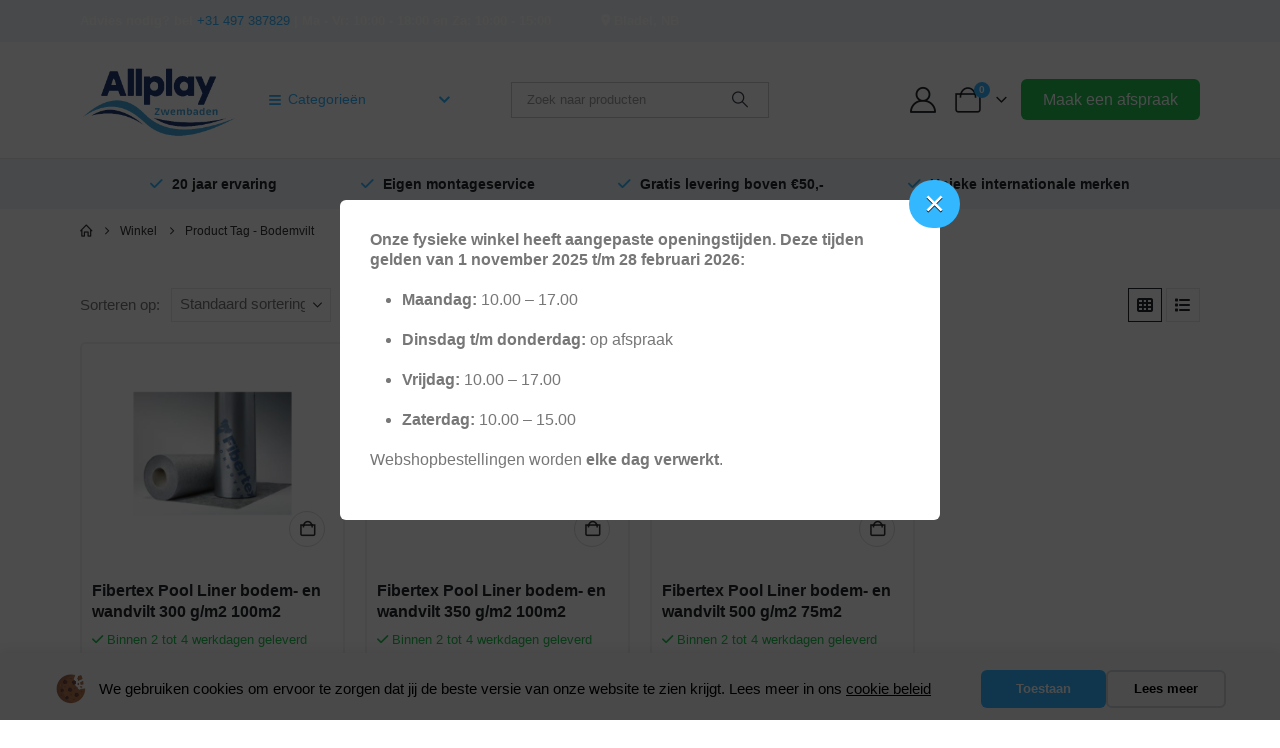

--- FILE ---
content_type: text/html; charset=UTF-8
request_url: https://www.allplay.nl/product-tag/bodemvilt/
body_size: 36151
content:
	<!DOCTYPE html>
	<html class=""  lang="nl-NL" prefix="og: http://ogp.me/ns# fb: http://ogp.me/ns/fb#">
	<head> <script>
var gform;gform||(document.addEventListener("gform_main_scripts_loaded",function(){gform.scriptsLoaded=!0}),document.addEventListener("gform/theme/scripts_loaded",function(){gform.themeScriptsLoaded=!0}),window.addEventListener("DOMContentLoaded",function(){gform.domLoaded=!0}),gform={domLoaded:!1,scriptsLoaded:!1,themeScriptsLoaded:!1,isFormEditor:()=>"function"==typeof InitializeEditor,callIfLoaded:function(o){return!(!gform.domLoaded||!gform.scriptsLoaded||!gform.themeScriptsLoaded&&!gform.isFormEditor()||(gform.isFormEditor()&&console.warn("The use of gform.initializeOnLoaded() is deprecated in the form editor context and will be removed in Gravity Forms 3.1."),o(),0))},initializeOnLoaded:function(o){gform.callIfLoaded(o)||(document.addEventListener("gform_main_scripts_loaded",()=>{gform.scriptsLoaded=!0,gform.callIfLoaded(o)}),document.addEventListener("gform/theme/scripts_loaded",()=>{gform.themeScriptsLoaded=!0,gform.callIfLoaded(o)}),window.addEventListener("DOMContentLoaded",()=>{gform.domLoaded=!0,gform.callIfLoaded(o)}))},hooks:{action:{},filter:{}},addAction:function(o,r,e,t){gform.addHook("action",o,r,e,t)},addFilter:function(o,r,e,t){gform.addHook("filter",o,r,e,t)},doAction:function(o){gform.doHook("action",o,arguments)},applyFilters:function(o){return gform.doHook("filter",o,arguments)},removeAction:function(o,r){gform.removeHook("action",o,r)},removeFilter:function(o,r,e){gform.removeHook("filter",o,r,e)},addHook:function(o,r,e,t,n){null==gform.hooks[o][r]&&(gform.hooks[o][r]=[]);var d=gform.hooks[o][r];null==n&&(n=r+"_"+d.length),gform.hooks[o][r].push({tag:n,callable:e,priority:t=null==t?10:t})},doHook:function(r,o,e){var t;if(e=Array.prototype.slice.call(e,1),null!=gform.hooks[r][o]&&((o=gform.hooks[r][o]).sort(function(o,r){return o.priority-r.priority}),o.forEach(function(o){"function"!=typeof(t=o.callable)&&(t=window[t]),"action"==r?t.apply(null,e):e[0]=t.apply(null,e)})),"filter"==r)return e[0]},removeHook:function(o,r,t,n){var e;null!=gform.hooks[o][r]&&(e=(e=gform.hooks[o][r]).filter(function(o,r,e){return!!(null!=n&&n!=o.tag||null!=t&&t!=o.priority)}),gform.hooks[o][r]=e)}});
</script>
<meta http-equiv="Content-Type" content="text/html; charset=UTF-8" /><script>if(navigator.userAgent.match(/MSIE|Internet Explorer/i)||navigator.userAgent.match(/Trident\/7\..*?rv:11/i)){var href=document.location.href;if(!href.match(/[?&]nowprocket/)){if(href.indexOf("?")==-1){if(href.indexOf("#")==-1){document.location.href=href+"?nowprocket=1"}else{document.location.href=href.replace("#","?nowprocket=1#")}}else{if(href.indexOf("#")==-1){document.location.href=href+"&nowprocket=1"}else{document.location.href=href.replace("#","&nowprocket=1#")}}}}</script><script>(()=>{class RocketLazyLoadScripts{constructor(){this.v="2.0.4",this.userEvents=["keydown","keyup","mousedown","mouseup","mousemove","mouseover","mouseout","touchmove","touchstart","touchend","touchcancel","wheel","click","dblclick","input"],this.attributeEvents=["onblur","onclick","oncontextmenu","ondblclick","onfocus","onmousedown","onmouseenter","onmouseleave","onmousemove","onmouseout","onmouseover","onmouseup","onmousewheel","onscroll","onsubmit"]}async t(){this.i(),this.o(),/iP(ad|hone)/.test(navigator.userAgent)&&this.h(),this.u(),this.l(this),this.m(),this.k(this),this.p(this),this._(),await Promise.all([this.R(),this.L()]),this.lastBreath=Date.now(),this.S(this),this.P(),this.D(),this.O(),this.M(),await this.C(this.delayedScripts.normal),await this.C(this.delayedScripts.defer),await this.C(this.delayedScripts.async),await this.T(),await this.F(),await this.j(),await this.A(),window.dispatchEvent(new Event("rocket-allScriptsLoaded")),this.everythingLoaded=!0,this.lastTouchEnd&&await new Promise(t=>setTimeout(t,500-Date.now()+this.lastTouchEnd)),this.I(),this.H(),this.U(),this.W()}i(){this.CSPIssue=sessionStorage.getItem("rocketCSPIssue"),document.addEventListener("securitypolicyviolation",t=>{this.CSPIssue||"script-src-elem"!==t.violatedDirective||"data"!==t.blockedURI||(this.CSPIssue=!0,sessionStorage.setItem("rocketCSPIssue",!0))},{isRocket:!0})}o(){window.addEventListener("pageshow",t=>{this.persisted=t.persisted,this.realWindowLoadedFired=!0},{isRocket:!0}),window.addEventListener("pagehide",()=>{this.onFirstUserAction=null},{isRocket:!0})}h(){let t;function e(e){t=e}window.addEventListener("touchstart",e,{isRocket:!0}),window.addEventListener("touchend",function i(o){o.changedTouches[0]&&t.changedTouches[0]&&Math.abs(o.changedTouches[0].pageX-t.changedTouches[0].pageX)<10&&Math.abs(o.changedTouches[0].pageY-t.changedTouches[0].pageY)<10&&o.timeStamp-t.timeStamp<200&&(window.removeEventListener("touchstart",e,{isRocket:!0}),window.removeEventListener("touchend",i,{isRocket:!0}),"INPUT"===o.target.tagName&&"text"===o.target.type||(o.target.dispatchEvent(new TouchEvent("touchend",{target:o.target,bubbles:!0})),o.target.dispatchEvent(new MouseEvent("mouseover",{target:o.target,bubbles:!0})),o.target.dispatchEvent(new PointerEvent("click",{target:o.target,bubbles:!0,cancelable:!0,detail:1,clientX:o.changedTouches[0].clientX,clientY:o.changedTouches[0].clientY})),event.preventDefault()))},{isRocket:!0})}q(t){this.userActionTriggered||("mousemove"!==t.type||this.firstMousemoveIgnored?"keyup"===t.type||"mouseover"===t.type||"mouseout"===t.type||(this.userActionTriggered=!0,this.onFirstUserAction&&this.onFirstUserAction()):this.firstMousemoveIgnored=!0),"click"===t.type&&t.preventDefault(),t.stopPropagation(),t.stopImmediatePropagation(),"touchstart"===this.lastEvent&&"touchend"===t.type&&(this.lastTouchEnd=Date.now()),"click"===t.type&&(this.lastTouchEnd=0),this.lastEvent=t.type,t.composedPath&&t.composedPath()[0].getRootNode()instanceof ShadowRoot&&(t.rocketTarget=t.composedPath()[0]),this.savedUserEvents.push(t)}u(){this.savedUserEvents=[],this.userEventHandler=this.q.bind(this),this.userEvents.forEach(t=>window.addEventListener(t,this.userEventHandler,{passive:!1,isRocket:!0})),document.addEventListener("visibilitychange",this.userEventHandler,{isRocket:!0})}U(){this.userEvents.forEach(t=>window.removeEventListener(t,this.userEventHandler,{passive:!1,isRocket:!0})),document.removeEventListener("visibilitychange",this.userEventHandler,{isRocket:!0}),this.savedUserEvents.forEach(t=>{(t.rocketTarget||t.target).dispatchEvent(new window[t.constructor.name](t.type,t))})}m(){const t="return false",e=Array.from(this.attributeEvents,t=>"data-rocket-"+t),i="["+this.attributeEvents.join("],[")+"]",o="[data-rocket-"+this.attributeEvents.join("],[data-rocket-")+"]",s=(e,i,o)=>{o&&o!==t&&(e.setAttribute("data-rocket-"+i,o),e["rocket"+i]=new Function("event",o),e.setAttribute(i,t))};new MutationObserver(t=>{for(const n of t)"attributes"===n.type&&(n.attributeName.startsWith("data-rocket-")||this.everythingLoaded?n.attributeName.startsWith("data-rocket-")&&this.everythingLoaded&&this.N(n.target,n.attributeName.substring(12)):s(n.target,n.attributeName,n.target.getAttribute(n.attributeName))),"childList"===n.type&&n.addedNodes.forEach(t=>{if(t.nodeType===Node.ELEMENT_NODE)if(this.everythingLoaded)for(const i of[t,...t.querySelectorAll(o)])for(const t of i.getAttributeNames())e.includes(t)&&this.N(i,t.substring(12));else for(const e of[t,...t.querySelectorAll(i)])for(const t of e.getAttributeNames())this.attributeEvents.includes(t)&&s(e,t,e.getAttribute(t))})}).observe(document,{subtree:!0,childList:!0,attributeFilter:[...this.attributeEvents,...e]})}I(){this.attributeEvents.forEach(t=>{document.querySelectorAll("[data-rocket-"+t+"]").forEach(e=>{this.N(e,t)})})}N(t,e){const i=t.getAttribute("data-rocket-"+e);i&&(t.setAttribute(e,i),t.removeAttribute("data-rocket-"+e))}k(t){Object.defineProperty(HTMLElement.prototype,"onclick",{get(){return this.rocketonclick||null},set(e){this.rocketonclick=e,this.setAttribute(t.everythingLoaded?"onclick":"data-rocket-onclick","this.rocketonclick(event)")}})}S(t){function e(e,i){let o=e[i];e[i]=null,Object.defineProperty(e,i,{get:()=>o,set(s){t.everythingLoaded?o=s:e["rocket"+i]=o=s}})}e(document,"onreadystatechange"),e(window,"onload"),e(window,"onpageshow");try{Object.defineProperty(document,"readyState",{get:()=>t.rocketReadyState,set(e){t.rocketReadyState=e},configurable:!0}),document.readyState="loading"}catch(t){console.log("WPRocket DJE readyState conflict, bypassing")}}l(t){this.originalAddEventListener=EventTarget.prototype.addEventListener,this.originalRemoveEventListener=EventTarget.prototype.removeEventListener,this.savedEventListeners=[],EventTarget.prototype.addEventListener=function(e,i,o){o&&o.isRocket||!t.B(e,this)&&!t.userEvents.includes(e)||t.B(e,this)&&!t.userActionTriggered||e.startsWith("rocket-")||t.everythingLoaded?t.originalAddEventListener.call(this,e,i,o):(t.savedEventListeners.push({target:this,remove:!1,type:e,func:i,options:o}),"mouseenter"!==e&&"mouseleave"!==e||t.originalAddEventListener.call(this,e,t.savedUserEvents.push,o))},EventTarget.prototype.removeEventListener=function(e,i,o){o&&o.isRocket||!t.B(e,this)&&!t.userEvents.includes(e)||t.B(e,this)&&!t.userActionTriggered||e.startsWith("rocket-")||t.everythingLoaded?t.originalRemoveEventListener.call(this,e,i,o):t.savedEventListeners.push({target:this,remove:!0,type:e,func:i,options:o})}}J(t,e){this.savedEventListeners=this.savedEventListeners.filter(i=>{let o=i.type,s=i.target||window;return e!==o||t!==s||(this.B(o,s)&&(i.type="rocket-"+o),this.$(i),!1)})}H(){EventTarget.prototype.addEventListener=this.originalAddEventListener,EventTarget.prototype.removeEventListener=this.originalRemoveEventListener,this.savedEventListeners.forEach(t=>this.$(t))}$(t){t.remove?this.originalRemoveEventListener.call(t.target,t.type,t.func,t.options):this.originalAddEventListener.call(t.target,t.type,t.func,t.options)}p(t){let e;function i(e){return t.everythingLoaded?e:e.split(" ").map(t=>"load"===t||t.startsWith("load.")?"rocket-jquery-load":t).join(" ")}function o(o){function s(e){const s=o.fn[e];o.fn[e]=o.fn.init.prototype[e]=function(){return this[0]===window&&t.userActionTriggered&&("string"==typeof arguments[0]||arguments[0]instanceof String?arguments[0]=i(arguments[0]):"object"==typeof arguments[0]&&Object.keys(arguments[0]).forEach(t=>{const e=arguments[0][t];delete arguments[0][t],arguments[0][i(t)]=e})),s.apply(this,arguments),this}}if(o&&o.fn&&!t.allJQueries.includes(o)){const e={DOMContentLoaded:[],"rocket-DOMContentLoaded":[]};for(const t in e)document.addEventListener(t,()=>{e[t].forEach(t=>t())},{isRocket:!0});o.fn.ready=o.fn.init.prototype.ready=function(i){function s(){parseInt(o.fn.jquery)>2?setTimeout(()=>i.bind(document)(o)):i.bind(document)(o)}return"function"==typeof i&&(t.realDomReadyFired?!t.userActionTriggered||t.fauxDomReadyFired?s():e["rocket-DOMContentLoaded"].push(s):e.DOMContentLoaded.push(s)),o([])},s("on"),s("one"),s("off"),t.allJQueries.push(o)}e=o}t.allJQueries=[],o(window.jQuery),Object.defineProperty(window,"jQuery",{get:()=>e,set(t){o(t)}})}P(){const t=new Map;document.write=document.writeln=function(e){const i=document.currentScript,o=document.createRange(),s=i.parentElement;let n=t.get(i);void 0===n&&(n=i.nextSibling,t.set(i,n));const c=document.createDocumentFragment();o.setStart(c,0),c.appendChild(o.createContextualFragment(e)),s.insertBefore(c,n)}}async R(){return new Promise(t=>{this.userActionTriggered?t():this.onFirstUserAction=t})}async L(){return new Promise(t=>{document.addEventListener("DOMContentLoaded",()=>{this.realDomReadyFired=!0,t()},{isRocket:!0})})}async j(){return this.realWindowLoadedFired?Promise.resolve():new Promise(t=>{window.addEventListener("load",t,{isRocket:!0})})}M(){this.pendingScripts=[];this.scriptsMutationObserver=new MutationObserver(t=>{for(const e of t)e.addedNodes.forEach(t=>{"SCRIPT"!==t.tagName||t.noModule||t.isWPRocket||this.pendingScripts.push({script:t,promise:new Promise(e=>{const i=()=>{const i=this.pendingScripts.findIndex(e=>e.script===t);i>=0&&this.pendingScripts.splice(i,1),e()};t.addEventListener("load",i,{isRocket:!0}),t.addEventListener("error",i,{isRocket:!0}),setTimeout(i,1e3)})})})}),this.scriptsMutationObserver.observe(document,{childList:!0,subtree:!0})}async F(){await this.X(),this.pendingScripts.length?(await this.pendingScripts[0].promise,await this.F()):this.scriptsMutationObserver.disconnect()}D(){this.delayedScripts={normal:[],async:[],defer:[]},document.querySelectorAll("script[type$=rocketlazyloadscript]").forEach(t=>{t.hasAttribute("data-rocket-src")?t.hasAttribute("async")&&!1!==t.async?this.delayedScripts.async.push(t):t.hasAttribute("defer")&&!1!==t.defer||"module"===t.getAttribute("data-rocket-type")?this.delayedScripts.defer.push(t):this.delayedScripts.normal.push(t):this.delayedScripts.normal.push(t)})}async _(){await this.L();let t=[];document.querySelectorAll("script[type$=rocketlazyloadscript][data-rocket-src]").forEach(e=>{let i=e.getAttribute("data-rocket-src");if(i&&!i.startsWith("data:")){i.startsWith("//")&&(i=location.protocol+i);try{const o=new URL(i).origin;o!==location.origin&&t.push({src:o,crossOrigin:e.crossOrigin||"module"===e.getAttribute("data-rocket-type")})}catch(t){}}}),t=[...new Map(t.map(t=>[JSON.stringify(t),t])).values()],this.Y(t,"preconnect")}async G(t){if(await this.K(),!0!==t.noModule||!("noModule"in HTMLScriptElement.prototype))return new Promise(e=>{let i;function o(){(i||t).setAttribute("data-rocket-status","executed"),e()}try{if(navigator.userAgent.includes("Firefox/")||""===navigator.vendor||this.CSPIssue)i=document.createElement("script"),[...t.attributes].forEach(t=>{let e=t.nodeName;"type"!==e&&("data-rocket-type"===e&&(e="type"),"data-rocket-src"===e&&(e="src"),i.setAttribute(e,t.nodeValue))}),t.text&&(i.text=t.text),t.nonce&&(i.nonce=t.nonce),i.hasAttribute("src")?(i.addEventListener("load",o,{isRocket:!0}),i.addEventListener("error",()=>{i.setAttribute("data-rocket-status","failed-network"),e()},{isRocket:!0}),setTimeout(()=>{i.isConnected||e()},1)):(i.text=t.text,o()),i.isWPRocket=!0,t.parentNode.replaceChild(i,t);else{const i=t.getAttribute("data-rocket-type"),s=t.getAttribute("data-rocket-src");i?(t.type=i,t.removeAttribute("data-rocket-type")):t.removeAttribute("type"),t.addEventListener("load",o,{isRocket:!0}),t.addEventListener("error",i=>{this.CSPIssue&&i.target.src.startsWith("data:")?(console.log("WPRocket: CSP fallback activated"),t.removeAttribute("src"),this.G(t).then(e)):(t.setAttribute("data-rocket-status","failed-network"),e())},{isRocket:!0}),s?(t.fetchPriority="high",t.removeAttribute("data-rocket-src"),t.src=s):t.src="data:text/javascript;base64,"+window.btoa(unescape(encodeURIComponent(t.text)))}}catch(i){t.setAttribute("data-rocket-status","failed-transform"),e()}});t.setAttribute("data-rocket-status","skipped")}async C(t){const e=t.shift();return e?(e.isConnected&&await this.G(e),this.C(t)):Promise.resolve()}O(){this.Y([...this.delayedScripts.normal,...this.delayedScripts.defer,...this.delayedScripts.async],"preload")}Y(t,e){this.trash=this.trash||[];let i=!0;var o=document.createDocumentFragment();t.forEach(t=>{const s=t.getAttribute&&t.getAttribute("data-rocket-src")||t.src;if(s&&!s.startsWith("data:")){const n=document.createElement("link");n.href=s,n.rel=e,"preconnect"!==e&&(n.as="script",n.fetchPriority=i?"high":"low"),t.getAttribute&&"module"===t.getAttribute("data-rocket-type")&&(n.crossOrigin=!0),t.crossOrigin&&(n.crossOrigin=t.crossOrigin),t.integrity&&(n.integrity=t.integrity),t.nonce&&(n.nonce=t.nonce),o.appendChild(n),this.trash.push(n),i=!1}}),document.head.appendChild(o)}W(){this.trash.forEach(t=>t.remove())}async T(){try{document.readyState="interactive"}catch(t){}this.fauxDomReadyFired=!0;try{await this.K(),this.J(document,"readystatechange"),document.dispatchEvent(new Event("rocket-readystatechange")),await this.K(),document.rocketonreadystatechange&&document.rocketonreadystatechange(),await this.K(),this.J(document,"DOMContentLoaded"),document.dispatchEvent(new Event("rocket-DOMContentLoaded")),await this.K(),this.J(window,"DOMContentLoaded"),window.dispatchEvent(new Event("rocket-DOMContentLoaded"))}catch(t){console.error(t)}}async A(){try{document.readyState="complete"}catch(t){}try{await this.K(),this.J(document,"readystatechange"),document.dispatchEvent(new Event("rocket-readystatechange")),await this.K(),document.rocketonreadystatechange&&document.rocketonreadystatechange(),await this.K(),this.J(window,"load"),window.dispatchEvent(new Event("rocket-load")),await this.K(),window.rocketonload&&window.rocketonload(),await this.K(),this.allJQueries.forEach(t=>t(window).trigger("rocket-jquery-load")),await this.K(),this.J(window,"pageshow");const t=new Event("rocket-pageshow");t.persisted=this.persisted,window.dispatchEvent(t),await this.K(),window.rocketonpageshow&&window.rocketonpageshow({persisted:this.persisted})}catch(t){console.error(t)}}async K(){Date.now()-this.lastBreath>45&&(await this.X(),this.lastBreath=Date.now())}async X(){return document.hidden?new Promise(t=>setTimeout(t)):new Promise(t=>requestAnimationFrame(t))}B(t,e){return e===document&&"readystatechange"===t||(e===document&&"DOMContentLoaded"===t||(e===window&&"DOMContentLoaded"===t||(e===window&&"load"===t||e===window&&"pageshow"===t)))}static run(){(new RocketLazyLoadScripts).t()}}RocketLazyLoadScripts.run()})();</script>
		<meta http-equiv="X-UA-Compatible" content="IE=edge" />
		
		<meta name="viewport" content="width=device-width, initial-scale=1, minimum-scale=1" />

		<link rel="profile" href="https://gmpg.org/xfn/11" />
		<link rel="pingback" href="https://www.allplay.nl/xmlrpc.php" />
		<title>Bodemvilt  | Allplay</title>
<link data-rocket-prefetch href="https://fonts.googleapis.com" rel="dns-prefetch">
<link data-rocket-prefetch href="https://cdn.jsdelivr.net" rel="dns-prefetch">
<link data-rocket-prefetch href="https://dashboard.webwinkelkeur.nl" rel="dns-prefetch">
<link data-rocket-preload as="style" href="https://fonts.googleapis.com/css?family=Open%20Sans%3A400%2C500%2C600%2C700%7CArial%2C%20Helvetica%2C%20sans-serif%3A400%2C500%2C600%2C700%2C800%7CPoppins%3A400%2C600%2C700&#038;display=swap" rel="preload">
<link href="https://fonts.googleapis.com/css?family=Open%20Sans%3A400%2C500%2C600%2C700%7CArial%2C%20Helvetica%2C%20sans-serif%3A400%2C500%2C600%2C700%2C800%7CPoppins%3A400%2C600%2C700&#038;display=swap" media="print" onload="this.media=&#039;all&#039;" rel="stylesheet">
<noscript data-wpr-hosted-gf-parameters=""><link rel="stylesheet" href="https://fonts.googleapis.com/css?family=Open%20Sans%3A400%2C500%2C600%2C700%7CArial%2C%20Helvetica%2C%20sans-serif%3A400%2C500%2C600%2C700%2C800%7CPoppins%3A400%2C600%2C700&#038;display=swap"></noscript><link rel="preload" data-rocket-preload as="image" href="https://www.allplay.nl/wp-content/uploads/2022/12/3091016-300x300.png" fetchpriority="high">
<meta name="robots" content="index, follow, max-snippet:-1, max-image-preview:large, max-video-preview:-1">
<link rel="canonical" href="https://www.allplay.nl/product-tag/bodemvilt/">
<meta property="og:url" content="https://www.allplay.nl/product-tag/bodemvilt/">
<meta property="og:site_name" content="Allplay">
<meta property="og:locale" content="nl_NL">
<meta property="og:type" content="object">
<meta property="og:title" content="Bodemvilt  | Allplay">
<meta property="og:image" content="https://www.allplay.nl/wp-content/uploads/2025/02/cropped-image002-1-1.png">
<meta property="og:image:secure_url" content="https://www.allplay.nl/wp-content/uploads/2025/02/cropped-image002-1-1.png">
<meta property="og:image:width" content="512">
<meta property="og:image:height" content="512">
<meta property="og:image:alt" content="image002 1">
<meta name="twitter:card" content="summary_large_image">
<meta name="twitter:title" content="Bodemvilt  | Allplay">
<link rel='dns-prefetch' href='//cdn.jsdelivr.net' />
<link rel='dns-prefetch' href='//fonts.googleapis.com' />
<link href='https://fonts.gstatic.com' crossorigin rel='preconnect' />
<script type="application/ld+json">{"@context":"https:\/\/schema.org","name":"Breadcrumb","@type":"BreadcrumbList","itemListElement":[{"@type":"ListItem","position":1,"item":{"@type":"WebPage","id":"https:\/\/www.allplay.nl\/shop\/#webpage","url":"https:\/\/www.allplay.nl\/shop\/","name":"Winkel"}},{"@type":"ListItem","position":2,"item":{"@type":"WebPage","id":"https:\/\/www.allplay.nl\/product-tag\/bodemvilt\/#webpage","url":"https:\/\/www.allplay.nl\/product-tag\/bodemvilt\/","name":"Bodemvilt"}}]}</script>
		<link rel="shortcut icon" href="//www.allplay.nl/wp-content/uploads/2022/04/favicon.png" type="image/x-icon" />
				<link rel="apple-touch-icon" href="//www.allplay.nl/wp-content/uploads/2022/04/favicon.png" />
				<link rel="apple-touch-icon" sizes="120x120" href="//www.allplay.nl/wp-content/uploads/2022/04/favicon.png" />
				<link rel="apple-touch-icon" sizes="76x76" href="//www.allplay.nl/wp-content/uploads/2022/04/favicon.png" />
				<link rel="apple-touch-icon" sizes="152x152" href="//www.allplay.nl/wp-content/uploads/2022/04/favicon.png" />
		<style id='wp-img-auto-sizes-contain-inline-css'>
img:is([sizes=auto i],[sizes^="auto," i]){contain-intrinsic-size:3000px 1500px}
/*# sourceURL=wp-img-auto-sizes-contain-inline-css */
</style>

<link rel='stylesheet' id='berocket_aapf_widget-style-css' href='https://www.allplay.nl/wp-content/plugins/woocommerce-ajax-filters/assets/frontend/css/fullmain.min.css?ver=3.1.9.6' media='all' />
<style id='woocommerce-inline-inline-css'>
.woocommerce form .form-row .required { visibility: visible; }
/*# sourceURL=woocommerce-inline-inline-css */
</style>
<link data-minify="1" rel='stylesheet' id='sendcloud-checkout-css-css' href='https://www.allplay.nl/wp-content/cache/min/1/wp-content/plugins/sendcloud-shipping/resources/css/sendcloud-checkout.css?ver=1746002314' media='all' />
<link data-minify="1" rel='stylesheet' id='wppopups-base-css' href='https://www.allplay.nl/wp-content/cache/min/1/wp-content/plugins/wp-popups-lite/src/assets/css/wppopups-base.css?ver=1746002314' media='all' />
<link rel='stylesheet' id='mollie-applepaydirect-css' href='https://www.allplay.nl/wp-content/plugins/mollie-payments-for-woocommerce/public/css/mollie-applepaydirect.min.css?ver=1767090224' media='screen' />
<link data-minify="1" rel='stylesheet' id='porto-fs-progress-bar-css' href='https://www.allplay.nl/wp-content/cache/min/1/wp-content/themes/porto/inc/lib/woocommerce-shipping-progress-bar/shipping-progress-bar.css?ver=1746002314' media='all' />
<link data-minify="1" rel='stylesheet' id='porto-css-vars-css' href='https://www.allplay.nl/wp-content/cache/min/1/wp-content/uploads/porto_styles/theme_css_vars.css?ver=1746002314' media='all' />
<link data-minify="1" rel='stylesheet' id='js_composer_front-css' href='https://www.allplay.nl/wp-content/cache/min/1/wp-content/plugins/js_composer/assets/css/js_composer.min.css?ver=1746002314' media='all' />
<link data-minify="1" rel='stylesheet' id='bootstrap-css' href='https://www.allplay.nl/wp-content/cache/min/1/wp-content/uploads/porto_styles/bootstrap.css?ver=1746002314' media='all' />
<link data-minify="1" rel='stylesheet' id='porto-plugins-css' href='https://www.allplay.nl/wp-content/cache/min/1/wp-content/themes/porto/css/plugins.css?ver=1746002314' media='all' />
<link data-minify="1" rel='stylesheet' id='porto-theme-css' href='https://www.allplay.nl/wp-content/cache/min/1/wp-content/themes/porto/css/theme.css?ver=1746002314' media='all' />
<link data-minify="1" rel='stylesheet' id='porto-animate-css' href='https://www.allplay.nl/wp-content/cache/min/1/wp-content/themes/porto/css/part/animate.css?ver=1746002314' media='all' />
<link data-minify="1" rel='stylesheet' id='porto-widget-contact-info-css' href='https://www.allplay.nl/wp-content/cache/min/1/wp-content/themes/porto/css/part/widget-contact-info.css?ver=1746002314' media='all' />
<link data-minify="1" rel='stylesheet' id='porto-widget-text-css' href='https://www.allplay.nl/wp-content/cache/min/1/wp-content/themes/porto/css/part/widget-text.css?ver=1746002314' media='all' />
<link data-minify="1" rel='stylesheet' id='porto-widget-tag-cloud-css' href='https://www.allplay.nl/wp-content/cache/min/1/wp-content/themes/porto/css/part/widget-tag-cloud.css?ver=1746002314' media='all' />
<link data-minify="1" rel='stylesheet' id='porto-widget-follow-us-css' href='https://www.allplay.nl/wp-content/cache/min/1/wp-content/themes/porto/css/part/widget-follow-us.css?ver=1746002314' media='all' />
<link data-minify="1" rel='stylesheet' id='porto-blog-legacy-css' href='https://www.allplay.nl/wp-content/cache/min/1/wp-content/themes/porto/css/part/blog-legacy.css?ver=1746002314' media='all' />
<link data-minify="1" rel='stylesheet' id='porto-header-shop-css' href='https://www.allplay.nl/wp-content/cache/min/1/wp-content/themes/porto/css/part/header-shop.css?ver=1746002314' media='all' />
<link data-minify="1" rel='stylesheet' id='porto-header-legacy-css' href='https://www.allplay.nl/wp-content/cache/min/1/wp-content/themes/porto/css/part/header-legacy.css?ver=1746002314' media='all' />
<link data-minify="1" rel='stylesheet' id='porto-footer-legacy-css' href='https://www.allplay.nl/wp-content/cache/min/1/wp-content/themes/porto/css/part/footer-legacy.css?ver=1746002314' media='all' />
<link data-minify="1" rel='stylesheet' id='porto-side-nav-panel-css' href='https://www.allplay.nl/wp-content/cache/min/1/wp-content/themes/porto/css/part/side-nav-panel.css?ver=1746002314' media='all' />
<link rel='stylesheet' id='porto-media-mobile-sidebar-css' href='https://www.allplay.nl/wp-content/themes/porto/css/part/media-mobile-sidebar.css?ver=7.7.2' media='(max-width:991px)' />
<link data-minify="1" rel='stylesheet' id='porto-theme-portfolio-css' href='https://www.allplay.nl/wp-content/cache/min/1/wp-content/themes/porto/css/theme_portfolio.css?ver=1746002314' media='all' />
<link data-minify="1" rel='stylesheet' id='porto-theme-member-css' href='https://www.allplay.nl/wp-content/cache/min/1/wp-content/themes/porto/css/theme_member.css?ver=1746002314' media='all' />
<link data-minify="1" rel='stylesheet' id='porto-theme-event-css' href='https://www.allplay.nl/wp-content/cache/min/1/wp-content/themes/porto/css/theme_event.css?ver=1746002314' media='all' />
<link data-minify="1" rel='stylesheet' id='porto-shortcodes-css' href='https://www.allplay.nl/wp-content/cache/min/1/wp-content/uploads/porto_styles/shortcodes.css?ver=1746002316' media='all' />
<link data-minify="1" rel='stylesheet' id='porto-theme-shop-css' href='https://www.allplay.nl/wp-content/cache/min/1/wp-content/themes/porto/css/theme_shop.css?ver=1746002316' media='all' />
<link data-minify="1" rel='stylesheet' id='porto-shop-legacy-css' href='https://www.allplay.nl/wp-content/cache/min/1/wp-content/themes/porto/css/part/shop-legacy.css?ver=1746002316' media='all' />
<link data-minify="1" rel='stylesheet' id='porto-shop-sidebar-base-css' href='https://www.allplay.nl/wp-content/cache/min/1/wp-content/themes/porto/css/part/shop-sidebar-base.css?ver=1746002339' media='all' />
<link data-minify="1" rel='stylesheet' id='porto-woo-widget-price-filter-css' href='https://www.allplay.nl/wp-content/cache/min/1/wp-content/themes/porto/css/part/woo-widget-porto-price-filter.css?ver=1746002400' media='all' />
<link data-minify="1" rel='stylesheet' id='porto-shop-toolbar-css' href='https://www.allplay.nl/wp-content/cache/min/1/wp-content/themes/porto/css/theme/shop/other/toolbar.css?ver=1746002400' media='all' />
<link data-minify="1" rel='stylesheet' id='porto-theme-wpb-css' href='https://www.allplay.nl/wp-content/cache/min/1/wp-content/themes/porto/css/theme_wpb.css?ver=1746002316' media='all' />
<link data-minify="1" rel='stylesheet' id='porto-dynamic-style-css' href='https://www.allplay.nl/wp-content/cache/min/1/wp-content/uploads/porto_styles/dynamic_style.css?ver=1746002316' media='all' />
<link data-minify="1" rel='stylesheet' id='porto-type-builder-css' href='https://www.allplay.nl/wp-content/cache/min/1/wp-content/plugins/porto-functionality/builders/assets/type-builder.css?ver=1746002316' media='all' />
<link data-minify="1" rel='stylesheet' id='porto-account-login-style-css' href='https://www.allplay.nl/wp-content/cache/min/1/wp-content/themes/porto/css/theme/shop/login-style/account-login.css?ver=1746002316' media='all' />
<link data-minify="1" rel='stylesheet' id='porto-theme-woopage-css' href='https://www.allplay.nl/wp-content/cache/min/1/wp-content/themes/porto/css/theme/shop/other/woopage.css?ver=1746002316' media='all' />
<link data-minify="1" rel='stylesheet' id='porto-style-css' href='https://www.allplay.nl/wp-content/cache/min/1/wp-content/themes/porto/style.css?ver=1746002316' media='all' />
<style id='porto-style-inline-css'>
.side-header-narrow-bar-logo{max-width:180px}@media (min-width:992px){#header{margin:px 6px px 6px}}.page-top ul.breadcrumb > li.home{display:inline-block}.page-top ul.breadcrumb > li.home a{position:relative;width:1em;text-indent:-9999px}.page-top ul.breadcrumb > li.home a:after{content:"\e883";font-family:'porto';float:left;text-indent:0}
/*# sourceURL=porto-style-inline-css */
</style>
<link data-minify="1" rel='stylesheet' id='styles-child-css' href='https://www.allplay.nl/wp-content/cache/min/1/wp-content/themes/porto-child/style.css?ver=1746002317' media='all' />
<style id='rocket-lazyload-inline-css'>
.rll-youtube-player{position:relative;padding-bottom:56.23%;height:0;overflow:hidden;max-width:100%;}.rll-youtube-player:focus-within{outline: 2px solid currentColor;outline-offset: 5px;}.rll-youtube-player iframe{position:absolute;top:0;left:0;width:100%;height:100%;z-index:100;background:0 0}.rll-youtube-player img{bottom:0;display:block;left:0;margin:auto;max-width:100%;width:100%;position:absolute;right:0;top:0;border:none;height:auto;-webkit-transition:.4s all;-moz-transition:.4s all;transition:.4s all}.rll-youtube-player img:hover{-webkit-filter:brightness(75%)}.rll-youtube-player .play{height:100%;width:100%;left:0;top:0;position:absolute;background:url(https://www.allplay.nl/wp-content/plugins/wp-rocket/assets/img/youtube.png) no-repeat center;background-color: transparent !important;cursor:pointer;border:none;}.wp-embed-responsive .wp-has-aspect-ratio .rll-youtube-player{position:absolute;padding-bottom:0;width:100%;height:100%;top:0;bottom:0;left:0;right:0}
/*# sourceURL=rocket-lazyload-inline-css */
</style>
<script src="https://www.allplay.nl/wp-includes/js/jquery/jquery.min.js?ver=3.7.1" id="jquery-core-js"></script>
<script src="https://www.allplay.nl/wp-content/plugins/woocommerce/assets/js/jquery-blockui/jquery.blockUI.min.js?ver=2.7.0-wc.10.4.3" id="wc-jquery-blockui-js" data-wp-strategy="defer"></script>
<script id="wc-add-to-cart-js-extra">
var wc_add_to_cart_params = {"ajax_url":"/wp-admin/admin-ajax.php","wc_ajax_url":"/?wc-ajax=%%endpoint%%","i18n_view_cart":"Bekijk winkelwagen","cart_url":"https://www.allplay.nl/winkelwagen/","is_cart":"","cart_redirect_after_add":"no"};
//# sourceURL=wc-add-to-cart-js-extra
</script>
<script src="https://www.allplay.nl/wp-content/plugins/woocommerce/assets/js/frontend/add-to-cart.min.js?ver=10.4.3" id="wc-add-to-cart-js" data-wp-strategy="defer" data-rocket-defer defer></script>
<script src="https://www.allplay.nl/wp-content/plugins/woocommerce/assets/js/js-cookie/js.cookie.min.js?ver=2.1.4-wc.10.4.3" id="wc-js-cookie-js" defer data-wp-strategy="defer"></script>
<script id="woocommerce-js-extra">
var woocommerce_params = {"ajax_url":"/wp-admin/admin-ajax.php","wc_ajax_url":"/?wc-ajax=%%endpoint%%","i18n_password_show":"Wachtwoord weergeven","i18n_password_hide":"Wachtwoord verbergen"};
//# sourceURL=woocommerce-js-extra
</script>
<script src="https://www.allplay.nl/wp-content/plugins/woocommerce/assets/js/frontend/woocommerce.min.js?ver=10.4.3" id="woocommerce-js" defer data-wp-strategy="defer"></script>
<script data-minify="1" src="https://www.allplay.nl/wp-content/cache/min/1/wp-content/plugins/js_composer/assets/js/vendors/woocommerce-add-to-cart.js?ver=1746002317" id="vc_woocommerce-add-to-cart-js-js"></script>
<script id="wc-cart-fragments-js-extra">
var wc_cart_fragments_params = {"ajax_url":"/wp-admin/admin-ajax.php","wc_ajax_url":"/?wc-ajax=%%endpoint%%","cart_hash_key":"wc_cart_hash_e3df3d6298fcf896421b5a11e60dab3e","fragment_name":"wc_fragments_e3df3d6298fcf896421b5a11e60dab3e","request_timeout":"15000"};
//# sourceURL=wc-cart-fragments-js-extra
</script>
<script src="https://www.allplay.nl/wp-content/plugins/woocommerce/assets/js/frontend/cart-fragments.min.js?ver=10.4.3" id="wc-cart-fragments-js" defer data-wp-strategy="defer"></script>
<script type="rocketlazyloadscript"></script>	<noscript><style>.woocommerce-product-gallery{ opacity: 1 !important; }</style></noscript>
	<meta name="generator" content="Powered by WPBakery Page Builder - drag and drop page builder for WordPress."/>
<style>.breadcrumb {list-style:none;margin:0;padding-inline-start:0;}.breadcrumb li {margin:0;display:inline-block;position:relative;}.breadcrumb li::after{content:' > ';margin-left:5px;margin-right:5px;}.breadcrumb li:last-child::after{display:none}</style><style type="text/css" id="spu-css-11455" class="spu-css">		#spu-bg-11455 {
			background-color: rgba(0,0,0,0.5);
		}

		#spu-11455 .spu-close {
			font-size: 30px;
			color: rgb(11, 11, 11);
			text-shadow: 0 1px 0 #000;
		}

		#spu-11455 .spu-close:hover {
			color: #000;
		}

		#spu-11455 {
			background-color: rgb(255, 255, 255);
			max-width: 600px;
			border-radius: 6px;
			
					height: auto;
					box-shadow:  0px 0px 0px 0px #ccc;
				}

		#spu-11455 .spu-container {
					padding: 30px;
			height: calc(100% - 0px);
		}
		.spu-close {
 background: #33b7ff;
    color: #fff !important;
    padding: 15px !important;
    border-radius: 50px;
    text-align: center;
    position: absolute;
    top: -20px;
    right: -20px;
    font-size: 36px !important;
}
#spu-bg-11455 {
    background-color: rgb(0 0 0 / 70%) !important;
}						</style>
		<link rel="icon" href="https://www.allplay.nl/wp-content/uploads/2025/02/cropped-image002-1-1-32x32.png" sizes="32x32" />
<link rel="icon" href="https://www.allplay.nl/wp-content/uploads/2025/02/cropped-image002-1-1-192x192.png" sizes="192x192" />
<link rel="apple-touch-icon" href="https://www.allplay.nl/wp-content/uploads/2025/02/cropped-image002-1-1-180x180.png" />
<meta name="msapplication-TileImage" content="https://www.allplay.nl/wp-content/uploads/2025/02/cropped-image002-1-1-270x270.png" />
<style id="infinite-scroll-css">.products-container .pagination, .products-container .page-links { display: none; }.products-container  { position: relative; }</style>		<style id="wp-custom-css">
			/* footer titels */
.wpb_wrapper h2 {
	padding-bottom: 15px;
}

.products .product-inner {
	height: 100% !important;
}

.products .product-inner {
	display: flex;
	flex-direction: column;
}

.product-content {
	flex-grow: 1;
}

.products li .product-content .read_more {
	margin-top: auto;
	order: 1;
}

.products li .product-content .price {
	min-height: unset !important;
}

@media only screen and (max-width: 450px) {
	.archive-products li.product {
		width: 100% !important;
	}
}

.products .product-description {
	padding-left: 10px;
	padding-right: 10px;
	margin-bottom: 15px;
	order: 1;
}

.logo img {
	max-height: 80px !important;
	width: auto !important;
}		</style>
						<script type="rocketlazyloadscript">
					<!-- Google Tag Manager -->
(function(w,d,s,l,i){w[l]=w[l]||[];w[l].push({'gtm.start':
new Date().getTime(),event:'gtm.js'});var f=d.getElementsByTagName(s)[0],
j=d.createElement(s),dl=l!='dataLayer'?'&l='+l:'';j.async=true;j.src=
'https://www.googletagmanager.com/gtm.js?id='+i+dl;f.parentNode.insertBefore(j,f);
})(window,document,'script','dataLayer','GTM-M955HQ3');</script>
<!-- End Google Tag Manager -->

<script type="rocketlazyloadscript">
  gtag('config', 'G-5644JRJHQ8');
</script>
<script type="rocketlazyloadscript" data-rocket-src="https://kit.fontawesome.com/2c111bde8a.js" crossorigin="anonymous" data-rocket-defer defer></script>

<script type="rocketlazyloadscript">window.addEventListener('DOMContentLoaded', function() {
jQuery(document).ready(function() {
    jQuery('.term-description').each(function() {
        var $termDescription = jQuery(this);
        // Ensure that both buttons are added after the term description
        $termDescription.after('<a href="#" class="read-less" style="display:none;">Lees minder</a>');
        $termDescription.after('<a href="#" class="read-more">Lees meer</a>');
    });

    jQuery(document).on('click', '.read-more', function(e) {
        e.preventDefault();

        var $termDescription = jQuery(this).prevAll('.term-description').first(); // Make sure to fetch the first term description in the previous siblings

        $termDescription.css('max-height', 'unset');
        jQuery(this).hide();
        jQuery(this).next('.read-less').show(); // Should be next, not siblings, to correctly target the read-less button
    });

    jQuery(document).on('click', '.read-less', function(e) {
        e.preventDefault();

        var $termDescription = jQuery(this).prevAll('.term-description').first();

        $termDescription.css('max-height', '80px');
        jQuery(this).hide();
        jQuery(this).prev('.read-more').show(); // Should be prev, not siblings, to correctly target the read-more button
    });
});				});</script>
				<noscript><style> .wpb_animate_when_almost_visible { opacity: 1; }</style></noscript><noscript><style id="rocket-lazyload-nojs-css">.rll-youtube-player, [data-lazy-src]{display:none !important;}</style></noscript>	<link data-minify="1" rel='stylesheet' id='wc-blocks-style-css' href='https://www.allplay.nl/wp-content/cache/min/1/wp-content/plugins/woocommerce/assets/client/blocks/wc-blocks.css?ver=1746002317' media='all' />
<link rel='stylesheet' id='vc_tta_style-css' href='https://www.allplay.nl/wp-content/plugins/js_composer/assets/css/js_composer_tta.min.css?ver=8.7.2' media='all' />
<link rel='stylesheet' id='vc_font_awesome_5_shims-css' href='https://www.allplay.nl/wp-content/plugins/js_composer/assets/lib/vendor/dist/@fortawesome/fontawesome-free/css/v4-shims.min.css?ver=8.7.2' media='all' />
<link data-minify="1" rel='stylesheet' id='vc_font_awesome_6-css' href='https://www.allplay.nl/wp-content/cache/min/1/wp-content/plugins/js_composer/assets/lib/vendor/dist/@fortawesome/fontawesome-free/css/all.min.css?ver=1755591712' media='all' />
<link data-minify="1" rel='stylesheet' id='gform_basic-css' href='https://www.allplay.nl/wp-content/cache/min/1/wp-content/plugins/gravityforms/assets/css/dist/basic.min.css?ver=1746002317' media='all' />
<link rel='stylesheet' id='gform_theme_components-css' href='https://www.allplay.nl/wp-content/plugins/gravityforms/assets/css/dist/theme-components.min.css?ver=2.9.25' media='all' />
<link rel='stylesheet' id='gform_theme-css' href='https://www.allplay.nl/wp-content/plugins/gravityforms/assets/css/dist/theme.min.css?ver=2.9.25' media='all' />
<meta name="generator" content="WP Rocket 3.20.3" data-wpr-features="wpr_delay_js wpr_defer_js wpr_minify_js wpr_lazyload_images wpr_lazyload_iframes wpr_preconnect_external_domains wpr_oci wpr_minify_css wpr_preload_links wpr_desktop" /></head>
	<body class="archive tax-product_tag term-bodemvilt term-1642 wp-embed-responsive wp-theme-porto wp-child-theme-porto-child theme-porto woocommerce woocommerce-page woocommerce-no-js login-popup full blog-1 wpb-js-composer js-comp-ver-8.7.2 vc_responsive">
	
	<div  class="page-wrapper"><!-- page wrapper -->
		<div  class="porto-html-block porto-block-html-top"><meta name="theme-color" content="#33B7FF">
<script type="rocketlazyloadscript">(function(n,r){var e=document.createElement("script");e.async=!0,e.src=n+"/sidebar.js?id="+r+"&c="+c(10,r);var t=document.getElementsByTagName("script")[0];t.parentNode.insertBefore(e,t);function c(s,i){var o=Date.now(),a=s*6e4,_=(Math.sin(i)||0)*a;return Math.floor((o+_)/a)}})("https://dashboard.webwinkelkeur.nl",1216009);</script></div>
											<!-- header wrapper -->
				<div  class="header-wrapper">
										

	<header  id="header" class="header-builder">
	
	<div class="header-top header-has-center header-has-not-center-sm"><div class="header-row container"><div class="header-col header-left hidden-for-sm"><div class="custom-html">Advies nodig? bel <a href="tel:+31497387829">+31 497 387829</a> | Ma - Vr: 10:00 - 18:00 en Za: 10:00 - 15:00</div></div><div class="header-col visible-for-sm header-left"><div class="custom-html"><a href="tel:+31497387829" style="color: #1A286A !important;"><i class="fas fa-phone-alt"></i> +31 497 387 829</a></div></div><div class="header-col header-center hidden-for-sm"><div class="custom-html"><i class="fas fa-map-marker-alt"></i> Bladel, NB</div></div><div class="header-col header-right hidden-for-sm"><ul class="top-links mega-menu show-arrow" id="menu-top-navigation"><li class="menu-item"><a class="porto-link-login" href="https://www.allplay.nl/mijn-account/"><i class="fas fa-user"></i>Log In</a></li><li class="menu-item"><a class="porto-link-register" href="https://www.allplay.nl/mijn-account/"><i class="fas fa-user-plus"></i>Registreren</a></li></ul></div><div class="header-col visible-for-sm header-right"><div class="custom-html"><i class="fas fa-map-marker-alt"></i> Bladel, NB</div></div></div></div><div class="header-main header-has-center header-has-not-center-sm"><div class="header-row container"><div class="header-col header-left hidden-for-sm">
	<div class="logo">
	<a aria-label="Site Logo" href="https://www.allplay.nl/" title="Allplay - Woocommerce shop"  rel="home">
		<img class="img-responsive standard-logo retina-logo" width="514" height="262" src="data:image/svg+xml,%3Csvg%20xmlns='http://www.w3.org/2000/svg'%20viewBox='0%200%20514%20262'%3E%3C/svg%3E" alt="Allplay" data-lazy-src="//www.allplay.nl/wp-content/uploads/2024/03/image002-1.png" /><noscript><img class="img-responsive standard-logo retina-logo" width="514" height="262" src="//www.allplay.nl/wp-content/uploads/2024/03/image002-1.png" alt="Allplay" /></noscript>	</a>
	</div>
	<div id="main-toggle-menu" class="closed"><div class="menu-title closed"><div class="toggle"></div>Categorieën</div><div class="toggle-menu-wrap side-nav-wrap"><ul id="menu-hoofdmenu" class="sidebar-menu"><li id="nav-menu-item-3009" class="menu-item menu-item-type-taxonomy menu-item-object-product_cat menu-item-has-children  has-sub narrow "><a href="https://www.allplay.nl/shop/zwembaden/"><i class="fas fa-swimming-pool"></i>Zwembaden</a><span class="arrow" aria-label="Open Submenu"></span>
<div class="popup"><div class="inner" style=""><ul class="sub-menu porto-narrow-sub-menu">
	<li id="nav-menu-item-11747" class="menu-item menu-item-type-taxonomy menu-item-object-product_cat " data-cols="1"><a href="https://www.allplay.nl/shop/zwembaden/hdpe-zwembaden/">HDPE zwembaden</a></li>
	<li id="nav-menu-item-12944" class="menu-item menu-item-type-taxonomy menu-item-object-product_cat " data-cols="1"><a href="https://www.allplay.nl/shop/zwembaden/polystyreen-bouwblokken/">Polystyreen bouwblokken</a></li>
	<li id="nav-menu-item-2924" class="menu-item menu-item-type-taxonomy menu-item-object-product_cat " data-cols="1"><a href="https://www.allplay.nl/shop/zwembaden/metalen-zwembaden/">Metalen zwembaden</a></li>
	<li id="nav-menu-item-2925" class="menu-item menu-item-type-taxonomy menu-item-object-product_cat " data-cols="1"><a href="https://www.allplay.nl/shop/zwembaden/opzetzwembaden/">Opzet zwembaden</a></li>
</ul></div></div>
</li>
<li id="nav-menu-item-2936" class="menu-item menu-item-type-taxonomy menu-item-object-product_cat menu-item-has-children  has-sub narrow "><a href="https://www.allplay.nl/shop/zwembadverwarming/"><i class="fas fa-burn"></i>Zwembadverwarming</a><span class="arrow" aria-label="Open Submenu"></span>
<div class="popup"><div class="inner" style=""><ul class="sub-menu porto-narrow-sub-menu">
	<li id="nav-menu-item-2938" class="menu-item menu-item-type-taxonomy menu-item-object-product_cat " data-cols="1"><a href="https://www.allplay.nl/shop/zwembadverwarming/warmtepompen/">Warmtepompen</a></li>
	<li id="nav-menu-item-2941" class="menu-item menu-item-type-taxonomy menu-item-object-product_cat " data-cols="1"><a href="https://www.allplay.nl/shop/zwembadverwarming/solar-verwarming/">Solar verwarming</a></li>
	<li id="nav-menu-item-2940" class="menu-item menu-item-type-taxonomy menu-item-object-product_cat " data-cols="1"><a href="https://www.allplay.nl/shop/zwembadverwarming/elios-zonnecollectoren/">Elios zonnecollectoren</a></li>
	<li id="nav-menu-item-2942" class="menu-item menu-item-type-taxonomy menu-item-object-product_cat " data-cols="1"><a href="https://www.allplay.nl/shop/zwembadverwarming/toebehoren/">Toebehoren</a></li>
</ul></div></div>
</li>
<li id="nav-menu-item-2943" class="menu-item menu-item-type-taxonomy menu-item-object-product_cat menu-item-has-children  has-sub narrow "><a href="https://www.allplay.nl/shop/inbouwdelen/"><i class="fas fa-lightbulb"></i>Inbouwdelen</a><span class="arrow" aria-label="Open Submenu"></span>
<div class="popup"><div class="inner" style=""><ul class="sub-menu porto-narrow-sub-menu">
	<li id="nav-menu-item-2951" class="menu-item menu-item-type-taxonomy menu-item-object-product_cat " data-cols="1"><a href="https://www.allplay.nl/shop/inbouwdelen/verlichting/">Verlichting</a></li>
	<li id="nav-menu-item-2949" class="menu-item menu-item-type-taxonomy menu-item-object-product_cat " data-cols="1"><a href="https://www.allplay.nl/shop/inbouwdelen/skimmers/">Skimmers</a></li>
	<li id="nav-menu-item-2948" class="menu-item menu-item-type-taxonomy menu-item-object-product_cat " data-cols="1"><a href="https://www.allplay.nl/shop/inbouwdelen/skimmer-onderdelen/">Skimmer onderdelen</a></li>
	<li id="nav-menu-item-11134" class="menu-item menu-item-type-taxonomy menu-item-object-product_cat " data-cols="1"><a href="https://www.allplay.nl/shop/inbouwdelen/inspuiters/">Inspuiters</a></li>
	<li id="nav-menu-item-2950" class="menu-item menu-item-type-taxonomy menu-item-object-product_cat " data-cols="1"><a href="https://www.allplay.nl/shop/inbouwdelen/stofzuigeraansluitingen/">Stofzuiger aansluitingen</a></li>
	<li id="nav-menu-item-2952" class="menu-item menu-item-type-taxonomy menu-item-object-product_cat " data-cols="1"><a href="https://www.allplay.nl/shop/inbouwdelen/wanddoorvoeren/">Wanddoorvoeren</a></li>
	<li id="nav-menu-item-2946" class="menu-item menu-item-type-taxonomy menu-item-object-product_cat " data-cols="1"><a href="https://www.allplay.nl/shop/inbouwdelen/jetstreamers/">Jetstreamers</a></li>
</ul></div></div>
</li>
<li id="nav-menu-item-2953" class="menu-item menu-item-type-taxonomy menu-item-object-product_cat menu-item-has-children  has-sub narrow "><a href="https://www.allplay.nl/shop/zwembadafdekking/"><i class="fas fa-warehouse"></i>Zwembadafdekking</a><span class="arrow" aria-label="Open Submenu"></span>
<div class="popup"><div class="inner" style=""><ul class="sub-menu porto-narrow-sub-menu">
	<li id="nav-menu-item-2956" class="menu-item menu-item-type-taxonomy menu-item-object-product_cat " data-cols="1"><a href="https://www.allplay.nl/shop/zwembadafdekking/zomerafdekking-noppenfolie/">Zomerafdekking/ Noppenfolie</a></li>
	<li id="nav-menu-item-2955" class="menu-item menu-item-type-taxonomy menu-item-object-product_cat " data-cols="1"><a href="https://www.allplay.nl/shop/zwembadafdekking/winterafdekking/">Winterafdekking</a></li>
	<li id="nav-menu-item-2960" class="menu-item menu-item-type-taxonomy menu-item-object-product_cat " data-cols="1"><a href="https://www.allplay.nl/shop/zwembadafdekking/stavenafdekking/">Stavenafdekking</a></li>
	<li id="nav-menu-item-2959" class="menu-item menu-item-type-taxonomy menu-item-object-product_cat " data-cols="1"><a href="https://www.allplay.nl/shop/zwembadafdekking/oprolsystemen/">Oprolsystemen</a></li>
	<li id="nav-menu-item-2957" class="menu-item menu-item-type-taxonomy menu-item-object-product_cat " data-cols="1"><a href="https://www.allplay.nl/shop/zwembadafdekking/zwembad-overkapping/">Zwembad overkapping</a></li>
</ul></div></div>
</li>
<li id="nav-menu-item-3005" class="menu-item menu-item-type-taxonomy menu-item-object-product_cat menu-item-has-children  has-sub narrow "><a href="https://www.allplay.nl/shop/pompen-en-zandfiltersets/"><i class="fas fa-filter"></i>Pompen en zandfiltersets</a><span class="arrow" aria-label="Open Submenu"></span>
<div class="popup"><div class="inner" style=""><ul class="sub-menu porto-narrow-sub-menu">
	<li id="nav-menu-item-2968" class="menu-item menu-item-type-taxonomy menu-item-object-product_cat " data-cols="1"><a href="https://www.allplay.nl/shop/pompen-en-zandfiltersets/zwembadpompen/">Zwembadpompen</a></li>
	<li id="nav-menu-item-11135" class="menu-item menu-item-type-taxonomy menu-item-object-product_cat " data-cols="1"><a href="https://www.allplay.nl/shop/pompen-en-zandfiltersets/energiezuinige-zwembadpompen/">Energiezuinige zwembadpompen</a></li>
	<li id="nav-menu-item-2966" class="menu-item menu-item-type-taxonomy menu-item-object-product_cat " data-cols="1"><a href="https://www.allplay.nl/shop/pompen-en-zandfiltersets/zandfilters/">Zandfilters</a></li>
	<li id="nav-menu-item-11158" class="menu-item menu-item-type-taxonomy menu-item-object-product_cat " data-cols="1"><a href="https://www.allplay.nl/shop/pompen-en-zandfiltersets/patroonfilters/">Patroonfilters</a></li>
	<li id="nav-menu-item-2967" class="menu-item menu-item-type-taxonomy menu-item-object-product_cat " data-cols="1"><a href="https://www.allplay.nl/shop/pompen-en-zandfiltersets/zandfiltersets/">Zandfiltersets</a></li>
	<li id="nav-menu-item-2964" class="menu-item menu-item-type-taxonomy menu-item-object-product_cat " data-cols="1"><a href="https://www.allplay.nl/shop/pompen-en-zandfiltersets/filter-media/">Filter media</a></li>
	<li id="nav-menu-item-2963" class="menu-item menu-item-type-taxonomy menu-item-object-product_cat " data-cols="1"><a href="https://www.allplay.nl/shop/pompen-en-zandfiltersets/besturingskasten/">Besturingskasten</a></li>
</ul></div></div>
</li>
<li id="nav-menu-item-2969" class="menu-item menu-item-type-taxonomy menu-item-object-product_cat menu-item-has-children  has-sub narrow "><a href="https://www.allplay.nl/shop/waterbehandeling/"><i class="fas fa-water"></i>Waterbehandeling</a><span class="arrow" aria-label="Open Submenu"></span>
<div class="popup"><div class="inner" style=""><ul class="sub-menu porto-narrow-sub-menu">
	<li id="nav-menu-item-2973" class="menu-item menu-item-type-taxonomy menu-item-object-product_cat " data-cols="1"><a href="https://www.allplay.nl/shop/waterbehandeling/chemische-producten/">Chemische producten</a></li>
	<li id="nav-menu-item-2972" class="menu-item menu-item-type-taxonomy menu-item-object-product_cat " data-cols="1"><a href="https://www.allplay.nl/shop/waterbehandeling/automatische-chloor-en-ph-dosering-systemen/">Automatische chloor- en ph dosering systemen</a></li>
	<li id="nav-menu-item-2970" class="menu-item menu-item-type-taxonomy menu-item-object-product_cat " data-cols="1"><a href="https://www.allplay.nl/shop/waterbehandeling/zoutelektrolyse-systemen/">Zoutelektrolyse systemen</a></li>
	<li id="nav-menu-item-13052" class="menu-item menu-item-type-taxonomy menu-item-object-product_cat " data-cols="1"><a href="https://www.allplay.nl/shop/waterbehandeling/hydrolyse-systemen/">Hydrolyse systemen</a></li>
	<li id="nav-menu-item-11170" class="menu-item menu-item-type-taxonomy menu-item-object-product_cat " data-cols="1"><a href="https://www.allplay.nl/shop/waterbehandeling/zwembadwater-testers/">Zwembad water testers</a></li>
	<li id="nav-menu-item-11171" class="menu-item menu-item-type-taxonomy menu-item-object-product_cat " data-cols="1"><a href="https://www.allplay.nl/shop/waterbehandeling/chloordispensers/">Chloor dispensers</a></li>
</ul></div></div>
</li>
<li id="nav-menu-item-2975" class="menu-item menu-item-type-taxonomy menu-item-object-product_cat menu-item-has-children  has-sub narrow "><a href="https://www.allplay.nl/shop/zwembadreiniging/"><i class="fas fa-soap"></i>Zwembadreiniging</a><span class="arrow" aria-label="Open Submenu"></span>
<div class="popup"><div class="inner" style=""><ul class="sub-menu porto-narrow-sub-menu">
	<li id="nav-menu-item-2977" class="menu-item menu-item-type-taxonomy menu-item-object-product_cat " data-cols="1"><a href="https://www.allplay.nl/shop/zwembadreiniging/zwembadrobots/">Zwembadrobots</a></li>
	<li id="nav-menu-item-2979" class="menu-item menu-item-type-taxonomy menu-item-object-product_cat " data-cols="1"><a href="https://www.allplay.nl/shop/zwembadreiniging/elektrische-stofzuigers/">Elektrische stofzuigers</a></li>
	<li id="nav-menu-item-2981" class="menu-item menu-item-type-taxonomy menu-item-object-product_cat " data-cols="1"><a href="https://www.allplay.nl/shop/zwembadreiniging/hydraulische-zwembadreinigers/">Hydraulische zwembadreinigers</a></li>
	<li id="nav-menu-item-2980" class="menu-item menu-item-type-taxonomy menu-item-object-product_cat " data-cols="1"><a href="https://www.allplay.nl/shop/zwembadreiniging/handmatige-bodemstofzuigers/">Handmatige bodemstofzuigers</a></li>
	<li id="nav-menu-item-2983" class="menu-item menu-item-type-taxonomy menu-item-object-product_cat " data-cols="1"><a href="https://www.allplay.nl/shop/zwembadreiniging/schepnetten/">Schepnetten</a></li>
	<li id="nav-menu-item-2976" class="menu-item menu-item-type-taxonomy menu-item-object-product_cat " data-cols="1"><a href="https://www.allplay.nl/shop/zwembadreiniging/zwembadborstels/">Zwembadborstels</a></li>
	<li id="nav-menu-item-2984" class="menu-item menu-item-type-taxonomy menu-item-object-product_cat " data-cols="1"><a href="https://www.allplay.nl/shop/zwembadreiniging/stofzuigerslangen/">Stofzuigerslangen</a></li>
	<li id="nav-menu-item-2985" class="menu-item menu-item-type-taxonomy menu-item-object-product_cat " data-cols="1"><a href="https://www.allplay.nl/shop/zwembadreiniging/telescopische-stelen/">Telescopische stelen</a></li>
	<li id="nav-menu-item-2982" class="menu-item menu-item-type-taxonomy menu-item-object-product_cat " data-cols="1"><a href="https://www.allplay.nl/shop/zwembadreiniging/overige-reinigingsproducten/">Overige reinigingsproducten</a></li>
</ul></div></div>
</li>
<li id="nav-menu-item-2987" class="menu-item menu-item-type-taxonomy menu-item-object-product_cat menu-item-has-children  has-sub narrow "><a href="https://www.allplay.nl/shop/zwembadtoebehoren/zwembadliners-folie/"><i class="fas fa-tape"></i>Zwembadliners &amp; folie</a><span class="arrow" aria-label="Open Submenu"></span>
<div class="popup"><div class="inner" style=""><ul class="sub-menu porto-narrow-sub-menu">
	<li id="nav-menu-item-11167" class="menu-item menu-item-type-taxonomy menu-item-object-product_cat " data-cols="1"><a href="https://www.allplay.nl/shop/zwembadtoebehoren/zwembadliners-folie/standaard-zwembadliners-zwembadliners-folie/">Standaard zwembadliners</a></li>
	<li id="nav-menu-item-11165" class="menu-item menu-item-type-taxonomy menu-item-object-product_cat " data-cols="1"><a href="https://www.allplay.nl/shop/zwembadtoebehoren/zwembadliners-folie/elbe-gewapende-zwembadfolie/">ELBE gewapende zwembadfolie</a></li>
	<li id="nav-menu-item-12977" class="menu-item menu-item-type-taxonomy menu-item-object-product_cat " data-cols="1"><a href="https://www.allplay.nl/shop/zwembadtoebehoren/zwembadliners-folie/alkorplan-gewapende-zwembadfolie/">Alkorplan gewapende zwembadfolie</a></li>
	<li id="nav-menu-item-11168" class="menu-item menu-item-type-taxonomy menu-item-object-product_cat " data-cols="1"><a href="https://www.allplay.nl/shop/zwembadtoebehoren/zwembadliners-folie/bodem-en-wandvilt-zwembadliners-folie/">Bodem- en wandvilt</a></li>
	<li id="nav-menu-item-11166" class="menu-item menu-item-type-taxonomy menu-item-object-product_cat " data-cols="1"><a href="https://www.allplay.nl/shop/zwembadtoebehoren/zwembadliners-folie/reparatieset-zwembadliners-folie/">Reparatieset liner/folie</a></li>
	<li id="nav-menu-item-11169" class="menu-item menu-item-type-taxonomy menu-item-object-product_cat " data-cols="1"><a href="https://www.allplay.nl/shop/zwembadtoebehoren/zwembadliners-folie/accesoires-zwembadliners-folie/">Accessoires</a></li>
	<li id="nav-menu-item-11161" class="menu-item menu-item-type-taxonomy menu-item-object-product_cat " data-cols="1"><a href="https://www.allplay.nl/shop/zwembadtoebehoren/profielen/">Profielen</a></li>
	<li id="nav-menu-item-11175" class="menu-item menu-item-type-taxonomy menu-item-object-product_cat " data-cols="1"><a href="https://www.allplay.nl/shop/zwembadtoebehoren/zwembadliners-folie/zwembadkoof/">Zwembadkoof</a></li>
</ul></div></div>
</li>
<li id="nav-menu-item-2986" class="menu-item menu-item-type-taxonomy menu-item-object-product_cat menu-item-has-children  has-sub narrow "><a href="https://www.allplay.nl/shop/zwembadtoebehoren/"><i class="fas fa-wrench"></i>Zwembadtoebehoren</a><span class="arrow" aria-label="Open Submenu"></span>
<div class="popup"><div class="inner" style=""><ul class="sub-menu porto-narrow-sub-menu">
	<li id="nav-menu-item-11162" class="menu-item menu-item-type-taxonomy menu-item-object-product_cat " data-cols="1"><a href="https://www.allplay.nl/shop/zwembadtoebehoren/speelgoed-en-fun/">Speelgoed en fun</a></li>
	<li id="nav-menu-item-2988" class="menu-item menu-item-type-taxonomy menu-item-object-product_cat " data-cols="1"><a href="https://www.allplay.nl/shop/zwembadtoebehoren/zwembadtrappen/">Zwembadtrappen</a></li>
	<li id="nav-menu-item-2990" class="menu-item menu-item-type-taxonomy menu-item-object-product_cat " data-cols="1"><a href="https://www.allplay.nl/shop/zwembadtoebehoren/randstenen/">Randstenen</a></li>
	<li id="nav-menu-item-2989" class="menu-item menu-item-type-taxonomy menu-item-object-product_cat " data-cols="1"><a href="https://www.allplay.nl/shop/zwembadtoebehoren/pvc-onderdelen/">PVC-onderdelen</a></li>
	<li id="nav-menu-item-11160" class="menu-item menu-item-type-taxonomy menu-item-object-product_cat " data-cols="1"><a href="https://www.allplay.nl/shop/zwembadtoebehoren/profielen/">Profielen</a></li>
	<li id="nav-menu-item-11172" class="menu-item menu-item-type-taxonomy menu-item-object-product_cat " data-cols="1"><a href="https://www.allplay.nl/shop/zwembadtoebehoren/buitendouches-zwembad-accessoires/">Buitendouches</a></li>
	<li id="nav-menu-item-11164" class="menu-item menu-item-type-taxonomy menu-item-object-product_cat " data-cols="1"><a href="https://www.allplay.nl/shop/zwembadtoebehoren/reparatie-onderhoud/">Reparatie/ onderhoud</a></li>
	<li id="nav-menu-item-11163" class="menu-item menu-item-type-taxonomy menu-item-object-product_cat " data-cols="1"><a href="https://www.allplay.nl/shop/zwembadtoebehoren/zwembadliners-folie/reparatieset-zwembadliners-folie/">Reparatieset liner/folie</a></li>
</ul></div></div>
</li>
<li id="nav-menu-item-3006" class="menu-item menu-item-type-taxonomy menu-item-object-product_cat menu-item-has-children  has-sub narrow "><a href="https://www.allplay.nl/shop/trampolines/"><i class="fas fa-child"></i>Trampolines</a><span class="arrow" aria-label="Open Submenu"></span>
<div class="popup"><div class="inner" style=""><ul class="sub-menu porto-narrow-sub-menu">
	<li id="nav-menu-item-2929" class="menu-item menu-item-type-taxonomy menu-item-object-product_cat " data-cols="1"><a href="https://www.allplay.nl/shop/trampolines/inground-trampolines/">Inground trampolines</a></li>
	<li id="nav-menu-item-2928" class="menu-item menu-item-type-taxonomy menu-item-object-product_cat " data-cols="1"><a href="https://www.allplay.nl/shop/trampolines/flatground-trampolines/">Flatground trampolines</a></li>
	<li id="nav-menu-item-2927" class="menu-item menu-item-type-taxonomy menu-item-object-product_cat " data-cols="1"><a href="https://www.allplay.nl/shop/trampolines/bovengrondse-trampolines/">Bovengrondse trampolines</a></li>
	<li id="nav-menu-item-2930" class="menu-item menu-item-type-taxonomy menu-item-object-product_cat " data-cols="1"><a href="https://www.allplay.nl/shop/trampolines/beschermranden/">Beschermranden</a></li>
	<li id="nav-menu-item-12945" class="menu-item menu-item-type-taxonomy menu-item-object-product_cat " data-cols="1"><a href="https://www.allplay.nl/shop/trampolines/springdoeken/">Springdoeken</a></li>
	<li id="nav-menu-item-2932" class="menu-item menu-item-type-taxonomy menu-item-object-product_cat " data-cols="1"><a href="https://www.allplay.nl/shop/trampolines/veiligheidsnetten/">Veiligheidsnetten</a></li>
	<li id="nav-menu-item-12946" class="menu-item menu-item-type-taxonomy menu-item-object-product_cat " data-cols="1"><a href="https://www.allplay.nl/shop/trampolines/trapjes/">Trapjes</a></li>
	<li id="nav-menu-item-12947" class="menu-item menu-item-type-taxonomy menu-item-object-product_cat " data-cols="1"><a href="https://www.allplay.nl/shop/trampolines/veren/">Veren</a></li>
</ul></div></div>
</li>
<li id="nav-menu-item-2755" class="menu-item menu-item-type-post_type menu-item-object-page  narrow "><a href="https://www.allplay.nl/sale/"><i class="fas fa-money-bill"></i>Sale</a></li>
</ul></div></div></div><div class="header-col visible-for-sm header-left">
	<div class="logo">
	<a aria-label="Site Logo" href="https://www.allplay.nl/" title="Allplay - Woocommerce shop"  rel="home">
		<img class="img-responsive standard-logo retina-logo" width="514" height="262" src="data:image/svg+xml,%3Csvg%20xmlns='http://www.w3.org/2000/svg'%20viewBox='0%200%20514%20262'%3E%3C/svg%3E" alt="Allplay" data-lazy-src="//www.allplay.nl/wp-content/uploads/2024/03/image002-1.png" /><noscript><img class="img-responsive standard-logo retina-logo" width="514" height="262" src="//www.allplay.nl/wp-content/uploads/2024/03/image002-1.png" alt="Allplay" /></noscript>	</a>
	</div>
	</div><div class="header-col header-center hidden-for-sm"><div class="searchform-popup advanced-search-layout"><a  class="search-toggle" role="button" aria-label="Search Toggle" href="#"><i class="porto-icon-magnifier"></i><span class="search-text">Zoeken</span></a>	<form action="https://www.allplay.nl/" method="get"
		class="searchform search-layout-advanced">
		<div class="searchform-fields">
			<span class="text"><input name="s" type="text" value="" placeholder="Zoek naar producten" autocomplete="off" /></span>
							<input type="hidden" name="post_type" value="product"/>
							<span class="button-wrap">
				<button class="btn btn-special" aria-label="Zoeken" title="Zoeken" type="submit">
					<i class="porto-icon-magnifier"></i>
				</button>
							</span>
		</div>
				<div class="live-search-list"></div>
			</form>
	</div></div><div class="header-col header-right hidden-for-sm"><a href="https://www.allplay.nl/mijn-account/" aria-label="My Account" title="My Account" class="my-account  porto-link-login"><i class="porto-icon-user-2"></i></a>		<div id="mini-cart" aria-haspopup="true" class="mini-cart minicart-arrow-alt minicart-offcanvas">
			<div class="cart-head">
			<span class="cart-icon"><i class="minicart-icon porto-icon-shopping-cart"></i><span class="cart-items">0</span></span><span class="cart-items-text">0</span>			</div>
			<div class="cart-popup widget_shopping_cart">
				<div class="widget_shopping_cart_content">
									<div class="cart-loading"></div>
								</div>
			</div>
		<div class="minicart-overlay"><svg viewBox="0 0 32 32" xmlns="http://www.w3.org/2000/svg"><g id="cross"><line stroke="#fff" stroke-width="2px" x1="7" x2="25" y1="7" y2="25"/><line stroke="#fff" stroke-width="2px" x1="7" x2="25" y1="25" y2="7"/></g></svg></div>		</div>
		<div class="custom-html"><a href="/afspraak-maken" class="afspraak-maken">Maak een afspraak</a></div><a class="mobile-toggle" role="button" href="#" aria-label="Mobile Menu"><i class="fas fa-bars"></i></a></div><div class="header-col visible-for-sm header-right"><a href="https://www.allplay.nl/mijn-account/" aria-label="My Account" title="My Account" class="my-account  porto-link-login"><i class="porto-icon-user-2"></i></a>		<div id="mini-cart" aria-haspopup="true" class="mini-cart minicart-arrow-alt minicart-offcanvas">
			<div class="cart-head">
			<span class="cart-icon"><i class="minicart-icon porto-icon-shopping-cart"></i><span class="cart-items">0</span></span><span class="cart-items-text">0</span>			</div>
			<div class="cart-popup widget_shopping_cart">
				<div class="widget_shopping_cart_content">
									<div class="cart-loading"></div>
								</div>
			</div>
		<div class="minicart-overlay"><svg viewBox="0 0 32 32" xmlns="http://www.w3.org/2000/svg"><g id="cross"><line stroke="#fff" stroke-width="2px" x1="7" x2="25" y1="7" y2="25"/><line stroke="#fff" stroke-width="2px" x1="7" x2="25" y1="25" y2="7"/></g></svg></div>		</div>
		<a class="mobile-toggle" role="button" href="#" aria-label="Mobile Menu"><i class="fas fa-bars"></i></a></div></div></div><div class="header-bottom header-has-center header-has-not-center-sm"><div class="header-row container"><div class="header-col header-center hidden-for-sm"><div class="custom-html"><i class="fas fa-check"></i> 20 jaar ervaring</div><div class="custom-html"><i class="fas fa-check"></i> Eigen montageservice</div><div class="custom-html"><i class="fas fa-check"></i> Gratis levering boven €50,-</div><div class="custom-html"><i class="fas fa-check"></i> Unieke internationale merken</div></div></div></div>	</header>

									</div>
				<!-- end header wrapper -->
			
			
					<section  class="page-top page-header-6">
	<div  class="container hide-title">
	<div class="row">
		<div class="col-lg-12 clearfix">
			<div class="pt-right d-none">
								<h1 class="page-title">Bodemvilt</h1>
							</div>
							<div class="breadcrumbs-wrap pt-left">
					<ul class="breadcrumb" itemscope itemtype="https://schema.org/BreadcrumbList"><li class="home" itemprop="itemListElement" itemscope itemtype="https://schema.org/ListItem"><a itemprop="item" href="https://www.allplay.nl" title="Go to Home Page"><span itemprop="name">Home</span></a><meta itemprop="position" content="1" /><i class="delimiter delimiter-2"></i></li><li itemprop="itemListElement" itemscope itemtype="https://schema.org/ListItem"><a itemprop="item" href="https://www.allplay.nl/shop/"><span itemprop="name">Winkel</span></a><meta itemprop="position" content="2" /><i class="delimiter delimiter-2"></i></li><li>Product Tag&nbsp;-&nbsp;<li>Bodemvilt</li></li></ul>				</div>
								</div>
	</div>
</div>
	</section>
	
		<div  id="main" class="column1 boxed"><!-- main -->

			<div  class="container">
			<div class="row main-content-wrap">

			<!-- main content -->
			<div class="main-content col-lg-12">

			

<div id="primary" class="content-area"><main id="content" class="site-main">


<div class="woocommerce-notices-wrapper"></div><div class="shop-loop-before"><a role="button" href="#" class="porto-product-filters-toggle sidebar-toggle d-flex d-lg-none "><svg data-name="Layer 3" id="Layer_3" viewBox="0 0 32 32" xmlns="http://www.w3.org/2000/svg"><line class="cls-1" x1="15" x2="26" y1="9" y2="9"/><line class="cls-1" x1="6" x2="9" y1="9" y2="9"/><line class="cls-1" x1="23" x2="26" y1="16" y2="16"/><line class="cls-1" x1="6" x2="17" y1="16" y2="16"/><line class="cls-1" x1="17" x2="26" y1="23" y2="23"/><line class="cls-1" x1="6" x2="11" y1="23" y2="23"/><path class="cls-2" d="M14.5,8.92A2.6,2.6,0,0,1,12,11.5,2.6,2.6,0,0,1,9.5,8.92a2.5,2.5,0,0,1,5,0Z"/><path class="cls-2" d="M22.5,15.92a2.5,2.5,0,1,1-5,0,2.5,2.5,0,0,1,5,0Z"/><path class="cls-3" d="M21,16a1,1,0,1,1-2,0,1,1,0,0,1,2,0Z"/><path class="cls-2" d="M16.5,22.92A2.6,2.6,0,0,1,14,25.5a2.6,2.6,0,0,1-2.5-2.58,2.5,2.5,0,0,1,5,0Z"/></svg> <span>Filter</span></a><form class="woocommerce-ordering" method="get">
	<label for="woocommerce-orderby-1">Sorteren op: </label>
	<select name="orderby" class="orderby" aria-label="Sorteren op:" id="woocommerce-orderby-1">
					<option value="menu_order"  selected='selected'>Standaard sortering</option>
					<option value="popularity" >Sorteer op populariteit</option>
					<option value="date" >Sorteren op nieuwste</option>
					<option value="price" >Sorteer op prijs: laag naar hoog</option>
					<option value="price-desc" >Sorteer op prijs: hoog naar laag</option>
			</select>
	<input type="hidden" name="paged" value="1" />

	</form>
	<div class="gridlist-toggle">
		<a role="button" aria-label="View as grid" href="/product-tag/bodemvilt/" id="grid" class="porto-icon-mode-grid active" title="Grid View"></a><a role="button" aria-label="View as list" href="/product-tag/bodemvilt/?gridcookie=list" id="list" class="porto-icon-mode-list" title="List View"></a>
	</div>
	</div><div class="archive-products"><ul class="products products-container skeleton-loading grid has-ccols has-ccols-spacing ccols-xl-4 ccols-lg-3 ccols-md-3 ccols-sm-3 ccols-2 pwidth-lg-4 pwidth-md-3 pwidth-xs-2 pwidth-ls-1"
	 data-product_layout="product-awq_onimage" role="none">
<script type="text/template">"\t\t\r\n<li role=\"none\" class=\"product-col product-awq_onimage product type-product post-11007 status-publish first instock product_cat-bodem-en-wandvilt-zwembadliners-folie product_cat-zwembadliners-folie product_cat-zwembadtoebehoren product_tag-bodemvilt product_tag-fibertex product_tag-scheidingsvlies product_tag-wandvilt has-post-thumbnail purchasable product-type-simple\">\r\n<div class=\"product-inner\">\r\n\t\r\n\t<div class=\"product-image\">\r\n\r\n\t\t<a  href=\"https:\/\/www.allplay.nl\/product\/fibertex-pool-liner-bodem-en-wandvilt-300-g-m2-100m2\/\" aria-label=\"Go to product page\">\r\n\t\t\t<div data-link=\"https:\/\/www.allplay.nl\/winkelwagen\/\" class=\"viewcart viewcart-11007\" title=\"Bekijk winkelwagen\"><\/div><div class=\"inner img-effect\"><img width=\"300\" height=\"300\" src=\"https:\/\/www.allplay.nl\/wp-content\/uploads\/2022\/12\/3091016-300x300.png\" class=\"attachment-woocommerce_thumbnail size-woocommerce_thumbnail\" alt=\"3091016\" decoding=\"async\" \/><img width=\"300\" height=\"300\" src=\"https:\/\/www.allplay.nl\/wp-content\/uploads\/2023\/01\/Verschil-in-bodem-en-wandvilt-Fibertex-300x300.png\" class=\"hover-image\" alt=\"verschil in bodem en wandvilt fibertex\" decoding=\"async\" fetchpriority=\"high\" \/><\/div>\t\t<\/a>\r\n\t\t\t<div class=\"links-on-image\">\r\n\t\t\t<div class=\"add-links-wrap\">\r\n\t<div class=\"add-links no-effect clearfix\">\r\n\t\t<a href=\"\/product-tag\/bodemvilt\/?add-to-cart=11007\" aria-describedby=\"woocommerce_loop_add_to_cart_link_describedby_11007\" data-quantity=\"1\" class=\"viewcart-style-1 button product_type_simple add_to_cart_button ajax_add_to_cart\" data-product_id=\"11007\" data-product_sku=\"3091016\" aria-label=\"Toevoegen aan winkelwagen: &ldquo;Fibertex Pool Liner bodem- en wandvilt 300 g\/m2 100m2&ldquo;\" rel=\"nofollow\" data-success_message=\"&ldquo;Fibertex Pool Liner bodem- en wandvilt 300 g\/m2 100m2&rdquo; is toegevoegd aan je winkelwagen\" role=\"button\">In winkelmand<\/a>\t\t<span id=\"woocommerce_loop_add_to_cart_link_describedby_11007\" class=\"screen-reader-text\">\r\n\t\t\t<\/span>\r\n\t\t\t<\/div>\r\n\t<\/div>\r\n\t\t<\/div>\r\n\t\t\t<\/div>\r\n\r\n\t<div class=\"product-content\">\r\n\t\t\r\n\t\t\t<a class=\"product-loop-title\"  href=\"https:\/\/www.allplay.nl\/product\/fibertex-pool-liner-bodem-en-wandvilt-300-g-m2-100m2\/\">\r\n\t<h3 class=\"woocommerce-loop-product__title\">Fibertex Pool Liner bodem- en wandvilt 300 g\/m2 100m2<\/h3>\t<\/a>\r\n\t\r\n\t\t<div class=\"stockstatus-productgrid\">Binnen 2 tot 4 werkdagen geleverd<\/div>\n\t<span class=\"price\"><span class=\"woocommerce-Price-amount amount\"><bdi><span class=\"woocommerce-Price-currencySymbol\">&euro;<\/span>475,00<\/bdi><\/span><\/span>\n<a rel=\"nofollow\" href=\"https:\/\/www.allplay.nl\/product\/fibertex-pool-liner-bodem-en-wandvilt-300-g-m2-100m2\/\" class=\"read_more\">Product bekijken <i class=\"fas fa-arrow-right\"><\/i><\/a>\r\n\t\t\t<\/div>\r\n<\/div>\r\n\r\n<\/li>\r\n\r\n<li role=\"none\" class=\"product-col product-awq_onimage product type-product post-11008 status-publish instock product_cat-bodem-en-wandvilt-zwembadliners-folie product_cat-zwembadliners-folie product_cat-zwembadtoebehoren product_tag-bodemvilt product_tag-fibertex product_tag-scheidingsvlies product_tag-wandvilt has-post-thumbnail purchasable product-type-simple\">\r\n<div class=\"product-inner\">\r\n\t\r\n\t<div class=\"product-image\">\r\n\r\n\t\t<a  href=\"https:\/\/www.allplay.nl\/product\/fibertex-pool-liner-bodem-en-wandvilt-350-g-m2-100m2\/\" aria-label=\"Go to product page\">\r\n\t\t\t<div data-link=\"https:\/\/www.allplay.nl\/winkelwagen\/\" class=\"viewcart viewcart-11008\" title=\"Bekijk winkelwagen\"><\/div><div class=\"inner img-effect\"><img width=\"300\" height=\"300\" src=\"https:\/\/www.allplay.nl\/wp-content\/uploads\/2022\/12\/3091016-300x300.png\" class=\"attachment-woocommerce_thumbnail size-woocommerce_thumbnail\" alt=\"3091016\" decoding=\"async\" \/><img width=\"300\" height=\"300\" src=\"https:\/\/www.allplay.nl\/wp-content\/uploads\/2023\/01\/Verschil-in-bodem-en-wandvilt-Fibertex-300x300.png\" class=\"hover-image\" alt=\"verschil in bodem en wandvilt fibertex\" decoding=\"async\" \/><\/div>\t\t<\/a>\r\n\t\t\t<div class=\"links-on-image\">\r\n\t\t\t<div class=\"add-links-wrap\">\r\n\t<div class=\"add-links no-effect clearfix\">\r\n\t\t<a href=\"\/product-tag\/bodemvilt\/?add-to-cart=11008\" aria-describedby=\"woocommerce_loop_add_to_cart_link_describedby_11008\" data-quantity=\"1\" class=\"viewcart-style-1 button product_type_simple add_to_cart_button ajax_add_to_cart\" data-product_id=\"11008\" data-product_sku=\"3091017\" aria-label=\"Toevoegen aan winkelwagen: &ldquo;Fibertex Pool Liner bodem- en wandvilt 350 g\/m2 100m2&ldquo;\" rel=\"nofollow\" data-success_message=\"&ldquo;Fibertex Pool Liner bodem- en wandvilt 350 g\/m2 100m2&rdquo; is toegevoegd aan je winkelwagen\" role=\"button\">In winkelmand<\/a>\t\t<span id=\"woocommerce_loop_add_to_cart_link_describedby_11008\" class=\"screen-reader-text\">\r\n\t\t\t<\/span>\r\n\t\t\t<\/div>\r\n\t<\/div>\r\n\t\t<\/div>\r\n\t\t\t<\/div>\r\n\r\n\t<div class=\"product-content\">\r\n\t\t\r\n\t\t\t<a class=\"product-loop-title\"  href=\"https:\/\/www.allplay.nl\/product\/fibertex-pool-liner-bodem-en-wandvilt-350-g-m2-100m2\/\">\r\n\t<h3 class=\"woocommerce-loop-product__title\">Fibertex Pool Liner bodem- en wandvilt 350 g\/m2 100m2<\/h3>\t<\/a>\r\n\t\r\n\t\t<div class=\"stockstatus-productgrid\">Binnen 2 tot 4 werkdagen geleverd<\/div>\n\t<span class=\"price\"><span class=\"woocommerce-Price-amount amount\"><bdi><span class=\"woocommerce-Price-currencySymbol\">&euro;<\/span>499,00<\/bdi><\/span><\/span>\n<a rel=\"nofollow\" href=\"https:\/\/www.allplay.nl\/product\/fibertex-pool-liner-bodem-en-wandvilt-350-g-m2-100m2\/\" class=\"read_more\">Product bekijken <i class=\"fas fa-arrow-right\"><\/i><\/a>\r\n\t\t\t<\/div>\r\n<\/div>\r\n\r\n<\/li>\r\n\r\n<li role=\"none\" class=\"product-col product-awq_onimage product type-product post-11009 status-publish instock product_cat-bodem-en-wandvilt-zwembadliners-folie product_cat-zwembadliners-folie product_cat-zwembadtoebehoren product_tag-bodemvilt product_tag-fibertex product_tag-scheidingsvlies product_tag-wandvilt has-post-thumbnail purchasable product-type-simple\">\r\n<div class=\"product-inner\">\r\n\t\r\n\t<div class=\"product-image\">\r\n\r\n\t\t<a  href=\"https:\/\/www.allplay.nl\/product\/fibertex-pool-liner-bodem-en-wandvilt-500-g-m2-75m2\/\" aria-label=\"Go to product page\">\r\n\t\t\t<div data-link=\"https:\/\/www.allplay.nl\/winkelwagen\/\" class=\"viewcart viewcart-11009\" title=\"Bekijk winkelwagen\"><\/div><div class=\"inner img-effect\"><img width=\"300\" height=\"300\" src=\"https:\/\/www.allplay.nl\/wp-content\/uploads\/2022\/12\/3091016-300x300.png\" class=\"attachment-woocommerce_thumbnail size-woocommerce_thumbnail\" alt=\"3091016\" decoding=\"async\" \/><img width=\"300\" height=\"300\" src=\"https:\/\/www.allplay.nl\/wp-content\/uploads\/2023\/01\/Verschil-in-bodem-en-wandvilt-Fibertex-300x300.png\" class=\"hover-image\" alt=\"verschil in bodem en wandvilt fibertex\" decoding=\"async\" \/><\/div>\t\t<\/a>\r\n\t\t\t<div class=\"links-on-image\">\r\n\t\t\t<div class=\"add-links-wrap\">\r\n\t<div class=\"add-links no-effect clearfix\">\r\n\t\t<a href=\"\/product-tag\/bodemvilt\/?add-to-cart=11009\" aria-describedby=\"woocommerce_loop_add_to_cart_link_describedby_11009\" data-quantity=\"1\" class=\"viewcart-style-1 button product_type_simple add_to_cart_button ajax_add_to_cart\" data-product_id=\"11009\" data-product_sku=\"3091020\" aria-label=\"Toevoegen aan winkelwagen: &ldquo;Fibertex Pool Liner bodem- en wandvilt 500 g\/m2 75m2&ldquo;\" rel=\"nofollow\" data-success_message=\"&ldquo;Fibertex Pool Liner bodem- en wandvilt 500 g\/m2 75m2&rdquo; is toegevoegd aan je winkelwagen\" role=\"button\">In winkelmand<\/a>\t\t<span id=\"woocommerce_loop_add_to_cart_link_describedby_11009\" class=\"screen-reader-text\">\r\n\t\t\t<\/span>\r\n\t\t\t<\/div>\r\n\t<\/div>\r\n\t\t<\/div>\r\n\t\t\t<\/div>\r\n\r\n\t<div class=\"product-content\">\r\n\t\t\r\n\t\t\t<a class=\"product-loop-title\"  href=\"https:\/\/www.allplay.nl\/product\/fibertex-pool-liner-bodem-en-wandvilt-500-g-m2-75m2\/\">\r\n\t<h3 class=\"woocommerce-loop-product__title\">Fibertex Pool Liner bodem- en wandvilt 500 g\/m2 75m2<\/h3>\t<\/a>\r\n\t\r\n\t\t<div class=\"stockstatus-productgrid\">Binnen 2 tot 4 werkdagen geleverd<\/div>\n\t<span class=\"price\"><span class=\"woocommerce-Price-amount amount\"><bdi><span class=\"woocommerce-Price-currencySymbol\">&euro;<\/span>579,00<\/bdi><\/span><\/span>\n<a rel=\"nofollow\" href=\"https:\/\/www.allplay.nl\/product\/fibertex-pool-liner-bodem-en-wandvilt-500-g-m2-75m2\/\" class=\"read_more\">Product bekijken <i class=\"fas fa-arrow-right\"><\/i><\/a>\r\n\t\t\t<\/div>\r\n<\/div>\r\n\r\n<\/li>\r\n"</script></ul>
<ul class="products products-container skeleton-body grid has-ccols has-ccols-spacing ccols-xl-4 ccols-lg-3 ccols-md-3 ccols-sm-3 ccols-2 pwidth-lg-4 pwidth-md-3 pwidth-xs-2 pwidth-ls-1"
	 data-product_layout="product-awq_onimage" role="none">
<li class="product product-col product-awq_onimage"></li><li class="product product-col product-awq_onimage"></li><li class="product product-col product-awq_onimage"></li></ul>
</div><div class="shop-loop-after clearfix load-more-wrap"><nav class="woocommerce-pagination pagination load-more" aria-label="Pagina-indeling producten">	<form class="woocommerce-viewing" method="get">

		<label>Tonen: </label>

		<select name="count" class="count" aria-label="Tonen">
							<option value="2000"  selected='selected'>2000</option>
					</select>

		<input type="hidden" name="paged" value=""/>

			</form>
</nav></div></main></div>


</div><!-- end main content -->

<div class="sidebar-overlay"></div>

	</div>
	</div>


							
				
				</div><!-- end main -->

				
				<div  class="footer-wrapper">

															<footer  id="footer" class="footer footer-builder"><div class="porto-block" data-id="2209"><style>.vc_custom_1649072629871{margin-bottom: 0px !important;background-color: #f4f5f8 !important;}.vc_custom_1649072405931{background-color: #1a286a !important;}.vc_custom_1649072418879{border-top-width: 2px !important;padding-top: 15px !important;background-color: #1a286a !important;border-top-color: rgba(255,255,255,0.2) !important;border-top-style: solid !important;}.vc_custom_1642674311259{padding-top: 50px !important;padding-bottom: 50px !important;}.vc_custom_1642682915232{margin-bottom: 0px !important;}.vc_custom_1649226275842{margin-bottom: 0px !important;}.vc_custom_1657273044912{margin-bottom: 0px !important;}.vc_custom_1664785337975{margin-bottom: 0px !important;}.vc_custom_1657273065707{margin-bottom: 0px !important;}.vc_custom_1643117598722{margin-bottom: 0px !important;}.vc_custom_1643117830848{margin-bottom: 12px !important;}.vc_custom_1643193796184{margin-bottom: 0px !important;}.vc_custom_1642682906966{margin-bottom: 0px !important;}.vc_custom_1642682915232{margin-bottom: 0px !important;}.vc_custom_1683382888838{margin-top: 20px !important;}.wpb_custom_5c97660f0a3a83877eb4ff4c16b66b5c a{font-size: 16px;border-radius: 50px;}.wpb_custom_5c97660f0a3a83877eb4ff4c16b66b5c.share-links a:not(:hover){color: #ffffff;background-color: #33b7ff;}.wpb_custom_5c97660f0a3a83877eb4ff4c16b66b5c a:hover{color: #f7f7f7;background-color: #0aa9ff;}</style><div class="container"><section data-vc-full-width="true" data-vc-full-width-temp="true" data-vc-full-width-init="false" class="vc_section vc_custom_1649072629871 vc_section-has-fill"><div id="top-footer" class="vc_row wpb_row row top-row wpb_custom_034b39d9bc6c6b310d69e39f0ccf274f"><div class="vc_column_container col-md-3"><div class="wpb_wrapper vc_column-inner"><div class="porto-sicon-box  wpb_custom_1efe903570d178ff0a9b7bfa5febd3a4 style_1 default-icon"><div class="porto-sicon-default"><div class="porto-just-icon-wrapper porto-icon none" style="color:#33b7ff;font-size:16px;"><i class="fas fa-check"></i></div></div><div class="porto-sicon-header"><h3 class="porto-sicon-title" style="">20 Jaar ervaring</h3></div> <!-- header --></div><!-- porto-sicon-box --></div></div><div class="vc_column_container col-md-3"><div class="wpb_wrapper vc_column-inner"><div class="porto-sicon-box  wpb_custom_1efe903570d178ff0a9b7bfa5febd3a4 style_1 default-icon"><div class="porto-sicon-default"><div class="porto-just-icon-wrapper porto-icon none" style="color:#33b7ff;font-size:16px;"><i class="fas fa-check"></i></div></div><div class="porto-sicon-header"><h3 class="porto-sicon-title" style="">Eigen montageservice</h3></div> <!-- header --></div><!-- porto-sicon-box --></div></div><div class="vc_column_container col-md-3"><div class="wpb_wrapper vc_column-inner"><div class="porto-sicon-box  wpb_custom_1efe903570d178ff0a9b7bfa5febd3a4 style_1 default-icon"><div class="porto-sicon-default"><div class="porto-just-icon-wrapper porto-icon none" style="color:#33b7ff;font-size:16px;"><i class="fas fa-check"></i></div></div><div class="porto-sicon-header"><h3 class="porto-sicon-title" style="">Gratis levering boven €50,-</h3></div> <!-- header --></div><!-- porto-sicon-box --></div></div><div class="vc_column_container col-md-3"><div class="wpb_wrapper vc_column-inner"><div class="porto-sicon-box  wpb_custom_1efe903570d178ff0a9b7bfa5febd3a4 style_1 default-icon"><div class="porto-sicon-default"><div class="porto-just-icon-wrapper porto-icon none" style="color:#33b7ff;font-size:16px;"><i class="fas fa-check"></i></div></div><div class="porto-sicon-header"><h3 class="porto-sicon-title" style="">Unieke internationale merken</h3></div> <!-- header --></div><!-- porto-sicon-box --></div></div></div></section><div class="vc_row-full-width vc_clearfix"></div><section data-vc-full-width="true" data-vc-full-width-temp="true" data-vc-full-width-init="false" class="vc_section vc_custom_1649072405931 vc_section-has-fill"><div class="vc_row wpb_row row top-row vc_custom_1642674311259 vc_row-o-equal-height vc_row-flex wpb_custom_034b39d9bc6c6b310d69e39f0ccf274f"><div class="footer-switch-0 vc_column_container col-md-3"><div class="wpb_wrapper vc_column-inner">
	<div class="wpb_text_column wpb_content_element wpb_custom_7c91d232724f73626cc933bd95b25ff0" >
		<div class="wpb_wrapper">
			<h3>Contact</h3>

		</div>
	</div>
<div class="porto-sicon-box  vc_custom_1642682915232  wpb_custom_1efe903570d178ff0a9b7bfa5febd3a4 style_1 left-icon"><div class="porto-sicon-left"><div class="porto-just-icon-wrapper porto-icon none" style="color:#ffffff;font-size:20px;"><i class="fas fa-envelope"></i></div></div><div class="porto-sicon-body"><div class="porto-sicon-description" style=""><a href='mailto:info@allplay.nl'>info@allplay.nl</a></div> <!-- description --></div></div><!-- porto-sicon-box --><div class="porto-sicon-box  vc_custom_1649226275842  wpb_custom_1efe903570d178ff0a9b7bfa5febd3a4 style_1 left-icon"><div class="porto-sicon-left"><div class="porto-just-icon-wrapper porto-icon none" style="color:#ffffff;font-size:20px;"><i class="fas fa-phone"></i></div></div><div class="porto-sicon-body"><div class="porto-sicon-description" style=""><a href='tel:+31497387829'>+31 497 387 829</a></div> <!-- description --></div></div><!-- porto-sicon-box --><div class="porto-sicon-box  vc_custom_1657273044912  wpb_custom_1efe903570d178ff0a9b7bfa5febd3a4 style_1 left-icon"><div class="porto-sicon-left"><div class="porto-just-icon-wrapper porto-icon none" style="color:#ffffff;font-size:20px;"><i class="fas fa-map-marker-alt"></i></div></div><div class="porto-sicon-body"><div class="porto-sicon-description" style="">Lange trekken 5, 5531 PX, Bladel</div> <!-- description --></div></div><!-- porto-sicon-box --><div class="porto-sicon-box  vc_custom_1664785337975  wpb_custom_1efe903570d178ff0a9b7bfa5febd3a4 style_1 left-icon"><div class="porto-sicon-left"><div class="porto-just-icon-wrapper porto-icon none" style="color:#ffffff;font-size:20px;"><i class="fas fa-info"></i></div></div><div class="porto-sicon-body"><div class="porto-sicon-description" style="">KVK 17106246</div> <!-- description --></div></div><!-- porto-sicon-box --><div class="porto-sicon-box  wpb_custom_1efe903570d178ff0a9b7bfa5febd3a4 style_1 left-icon"><div class="porto-sicon-left"><div class="porto-just-icon-wrapper porto-icon none" style="color:#ffffff;font-size:20px;"><i class="fas fa-info"></i></div></div><div class="porto-sicon-body"><div class="porto-sicon-description" style="">BTW: NL812412060B01</div> <!-- description --></div></div><!-- porto-sicon-box -->
	<div class="wpb_text_column wpb_content_element vc_custom_1657273065707 volg-ons wpb_custom_7c91d232724f73626cc933bd95b25ff0" >
		<div class="wpb_wrapper">
			<h3>Volg ons</h3>

		</div>
	</div>
<div class="share-links wpb_custom_5c97660f0a3a83877eb4ff4c16b66b5c">		<a target="_blank"  rel="nofollow noopener noreferrer" class="share-facebook" href="https://www.facebook.com/allplayzwembaden" aria-label="Facebook" title="Facebook"></a>
				<a target="_blank"  rel="nofollow noopener noreferrer" class="share-instagram" href="https://www.instagram.com/allplay_bladel/" aria-label="Instagram" title="Instagram"></a>
		</div><div class="vc_tta-container" data-vc-action="collapseAll"><div class="vc_general vc_tta vc_tta-accordion vc_tta-color-white vc_tta-style-outline vc_tta-shape-square vc_tta-o-shape-group vc_tta-controls-align-default vc_tta-o-all-clickable vc_custom_1643117598722"><div class="vc_tta-panels-container"><div class="vc_tta-panels"><div class="vc_tta-panel" id="1643116931922-d83be6d6-c41c" data-vc-content=".vc_tta-panel-body"><div class="vc_tta-panel-heading"><h4 class="vc_tta-panel-title vc_tta-controls-icon-position-right"><a href="#1643116931922-d83be6d6-c41c" data-vc-accordion data-vc-container=".vc_tta-container"><i class="vc_tta-icon fas fa-info"></i><span class="vc_tta-title-text">Informatie</span><i class="vc_tta-controls-icon vc_tta-controls-icon-chevron"></i></a></h4></div><div class="vc_tta-panel-body"><div  class="vc_wp_custommenu wpb_content_element"><div class="widget widget_nav_menu"><div class="menu-klantenservice-container"><ul id="menu-klantenservice" class="menu"><li id="menu-item-2459" class="menu-item menu-item-type-post_type menu-item-object-page menu-item-2459"><a href="https://www.allplay.nl/veelgestelde-vragen-faq/">Veelgestelde vragen (FAQ)</a></li>
<li id="menu-item-2458" class="menu-item menu-item-type-post_type menu-item-object-page menu-item-2458"><a href="https://www.allplay.nl/bestellen-bezorgen/">Retourneren</a></li>
<li id="menu-item-2456" class="menu-item menu-item-type-post_type menu-item-object-page menu-item-2456"><a href="https://www.allplay.nl/verzenden-retourneren/">Ruilen</a></li>
<li id="menu-item-5369" class="menu-item menu-item-type-post_type menu-item-object-page menu-item-5369"><a href="https://www.allplay.nl/afhaalservice/">Afhaalservice</a></li>
<li id="menu-item-2666" class="menu-item menu-item-type-post_type menu-item-object-page menu-item-2666"><a href="https://www.allplay.nl/mijn-account/">Mijn account</a></li>
<li id="menu-item-2460" class="menu-item menu-item-type-post_type menu-item-object-page menu-item-2460"><a href="https://www.allplay.nl/contact/">Contact</a></li>
<li id="menu-item-6758" class="menu-item menu-item-type-post_type menu-item-object-page menu-item-6758"><a href="https://www.allplay.nl/klachten/">Klachten</a></li>
</ul></div></div></div></div></div></div></div></div></div></div></div><div class="footer-switch-1 vc_column_container col-md-3"><div class="wpb_wrapper vc_column-inner">
	<div class="wpb_text_column wpb_content_element wpb_custom_7c91d232724f73626cc933bd95b25ff0" >
		<div class="wpb_wrapper">
			<h3>Informatie</h3>

		</div>
	</div>
<div  class="vc_wp_custommenu wpb_content_element"><div class="widget widget_nav_menu"><div class="menu-klantenservice-container"><ul id="menu-klantenservice-1" class="menu"><li class="menu-item menu-item-type-post_type menu-item-object-page menu-item-2459"><a href="https://www.allplay.nl/veelgestelde-vragen-faq/">Veelgestelde vragen (FAQ)</a></li>
<li class="menu-item menu-item-type-post_type menu-item-object-page menu-item-2458"><a href="https://www.allplay.nl/bestellen-bezorgen/">Retourneren</a></li>
<li class="menu-item menu-item-type-post_type menu-item-object-page menu-item-2456"><a href="https://www.allplay.nl/verzenden-retourneren/">Ruilen</a></li>
<li class="menu-item menu-item-type-post_type menu-item-object-page menu-item-5369"><a href="https://www.allplay.nl/afhaalservice/">Afhaalservice</a></li>
<li class="menu-item menu-item-type-post_type menu-item-object-page menu-item-2666"><a href="https://www.allplay.nl/mijn-account/">Mijn account</a></li>
<li class="menu-item menu-item-type-post_type menu-item-object-page menu-item-2460"><a href="https://www.allplay.nl/contact/">Contact</a></li>
<li class="menu-item menu-item-type-post_type menu-item-object-page menu-item-6758"><a href="https://www.allplay.nl/klachten/">Klachten</a></li>
</ul></div></div></div><div class="vc_tta-container" data-vc-action="collapseAll"><div class="vc_general vc_tta vc_tta-accordion vc_tta-color-white vc_tta-style-outline vc_tta-shape-square vc_tta-o-shape-group vc_tta-controls-align-default vc_tta-o-all-clickable vc_custom_1643117830848"><div class="vc_tta-panels-container"><div class="vc_tta-panels"><div class="vc_tta-panel" id="1643116514200-1fe40039-6c1d" data-vc-content=".vc_tta-panel-body"><div class="vc_tta-panel-heading"><h4 class="vc_tta-panel-title vc_tta-controls-icon-position-right"><a href="#1643116514200-1fe40039-6c1d" data-vc-accordion data-vc-container=".vc_tta-container"><i class="vc_tta-icon fas fa-user"></i><span class="vc_tta-title-text">Mijn account</span><i class="vc_tta-controls-icon vc_tta-controls-icon-chevron"></i></a></h4></div><div class="vc_tta-panel-body"><div  class="vc_wp_custommenu wpb_content_element"><div class="widget widget_nav_menu"><div class="menu-mijn-account-container"><ul id="menu-mijn-account" class="menu"><li id="menu-item-2560" class="menu-item menu-item-type-post_type menu-item-object-page menu-item-2560"><a href="https://www.allplay.nl/mijn-account/">Mijn account</a></li>
<li id="menu-item-2561" class="menu-item menu-item-type-custom menu-item-object-custom menu-item-2561"><a href="/mijn-account/bestellingen/">Bestellingen</a></li>
<li id="menu-item-2562" class="menu-item menu-item-type-custom menu-item-object-custom menu-item-2562"><a href="/mijn-account/adres-wijzigen/">Adres</a></li>
<li id="menu-item-2563" class="menu-item menu-item-type-custom menu-item-object-custom menu-item-2563"><a href="/mijn-account/account-wijzigen/">Accountgegevens</a></li>
</ul></div></div></div></div></div></div></div></div></div></div></div><div class="footer-switch-2 vc_column_container col-md-3"><div class="wpb_wrapper vc_column-inner">
	<div class="wpb_text_column wpb_content_element wpb_custom_7c91d232724f73626cc933bd95b25ff0" >
		<div class="wpb_wrapper">
			<h3>Mijn account</h3>

		</div>
	</div>
<div  class="vc_wp_custommenu wpb_content_element"><div class="widget widget_nav_menu"><div class="menu-mijn-account-container"><ul id="menu-mijn-account-1" class="menu"><li class="menu-item menu-item-type-post_type menu-item-object-page menu-item-2560"><a href="https://www.allplay.nl/mijn-account/">Mijn account</a></li>
<li class="menu-item menu-item-type-custom menu-item-object-custom menu-item-2561"><a href="/mijn-account/bestellingen/">Bestellingen</a></li>
<li class="menu-item menu-item-type-custom menu-item-object-custom menu-item-2562"><a href="/mijn-account/adres-wijzigen/">Adres</a></li>
<li class="menu-item menu-item-type-custom menu-item-object-custom menu-item-2563"><a href="/mijn-account/account-wijzigen/">Accountgegevens</a></li>
</ul></div></div></div><div class="vc_tta-container" data-vc-action="collapseAll"><div class="vc_general vc_tta vc_tta-accordion vc_tta-color-white vc_tta-style-outline vc_tta-shape-square vc_tta-o-shape-group vc_tta-controls-align-default vc_tta-o-all-clickable vc_custom_1643193796184"><div class="vc_tta-panels-container"><div class="vc_tta-panels"><div class="vc_tta-panel" id="1643192002107-d1b34bf9-49c1" data-vc-content=".vc_tta-panel-body"><div class="vc_tta-panel-heading"><h4 class="vc_tta-panel-title vc_tta-controls-icon-position-right"><a href="#1643192002107-d1b34bf9-49c1" data-vc-accordion data-vc-container=".vc_tta-container"><i class="vc_tta-icon fas fa-map-marker-alt"></i><span class="vc_tta-title-text">Contactgegevens</span><i class="vc_tta-controls-icon vc_tta-controls-icon-chevron"></i></a></h4></div><div class="vc_tta-panel-body"><div class="porto-sicon-box  vc_custom_1642682906966  wpb_custom_1efe903570d178ff0a9b7bfa5febd3a4 style_1 left-icon"><div class="porto-sicon-left"><div class="porto-just-icon-wrapper porto-icon none" style="color:#ffffff;font-size:20px;"><i class="fas fa-map-marker-alt"></i></div></div><div class="porto-sicon-body"><div class="porto-sicon-description" style="">Lange trekken 5, 5531 PX, Bladel</div> <!-- description --></div></div><!-- porto-sicon-box --><div class="porto-sicon-box  vc_custom_1642682915232  wpb_custom_1efe903570d178ff0a9b7bfa5febd3a4 style_1 left-icon"><div class="porto-sicon-left"><div class="porto-just-icon-wrapper porto-icon none" style="color:#ffffff;font-size:20px;"><i class="fas fa-envelope"></i></div></div><div class="porto-sicon-body"><div class="porto-sicon-description" style=""><a href='mailto:info@allplay.nl'>info@allplay.nl</a></div> <!-- description --></div></div><!-- porto-sicon-box --><div class="porto-sicon-box  wpb_custom_1efe903570d178ff0a9b7bfa5febd3a4 style_1 left-icon"><div class="porto-sicon-left"><div class="porto-just-icon-wrapper porto-icon none" style="color:#ffffff;font-size:20px;"><i class="fas fa-phone"></i></div></div><div class="porto-sicon-body"><div class="porto-sicon-description" style=""><a href='tel:+31497387829'>+31 497 387 829</a></div> <!-- description --></div></div><!-- porto-sicon-box --><div class="porto-sicon-box  wpb_custom_1efe903570d178ff0a9b7bfa5febd3a4 style_1 left-icon"><div class="porto-sicon-left"><div class="porto-just-icon-wrapper porto-icon none" style="color:#ffffff;font-size:20px;"><i class="fas fa-file-alt"></i></div></div><div class="porto-sicon-body"><div class="porto-sicon-description" style="">BTW-nummer: BTW: NL812412060B01</div> <!-- description --></div></div><!-- porto-sicon-box --></div></div></div></div></div></div></div></div><div class="socials vc_column_container col-md-3"><div class="wpb_wrapper vc_column-inner">
	<div class="wpb_text_column wpb_content_element wpb_custom_7c91d232724f73626cc933bd95b25ff0" >
		<div class="wpb_wrapper">
			<h3>Niets missen?</h3>

		</div>
	</div>

	<div class="wpb_text_column wpb_content_element wpb_custom_7c91d232724f73626cc933bd95b25ff0" >
		<div class="wpb_wrapper">
			<p>Ontvang de laatste productinformatie en exclusieve aanbiedingen.</p>

		</div>
	</div>

	<div class="wpb_text_column wpb_content_element wpb_custom_7c91d232724f73626cc933bd95b25ff0" id="nieuwsbrief">
		<div class="wpb_wrapper">
			<script type="rocketlazyloadscript">

</script>

                <div class='gf_browser_unknown gform_wrapper gravity-theme gform-theme--no-framework' data-form-theme='gravity-theme' data-form-index='0' id='gform_wrapper_2' ><div id='gf_2' class='gform_anchor' tabindex='-1'></div>
                        <div class='gform_heading'>
							<p class='gform_required_legend'>&quot;<span class="gfield_required gfield_required_asterisk">*</span>&quot; geeft vereiste velden aan</p>
                        </div><form method='post' enctype='multipart/form-data' target='gform_ajax_frame_2' id='gform_2'  action='/product-tag/bodemvilt/#gf_2' data-formid='2' novalidate>
                        <div class='gform-body gform_body'><div id='gform_fields_2' class='gform_fields top_label form_sublabel_above description_above validation_below'><div id="field_2_5" class="gfield gfield--type-honeypot gform_validation_container field_sublabel_above gfield--has-description field_description_above field_validation_below gfield_visibility_visible"  ><label class='gfield_label gform-field-label' for='input_2_5'>Comments</label><div class='gfield_description' id='gfield_description_2_5'>Dit veld is bedoeld voor validatiedoeleinden en moet niet worden gewijzigd.</div><div class='ginput_container'><input name='input_5' id='input_2_5' type='text' value='' autocomplete='new-password'/></div></div><div id="field_2_4" class="gfield gfield--type-email gfield_contains_required field_sublabel_above gfield--no-description field_description_above hidden_label field_validation_below gfield_visibility_visible"  ><label class='gfield_label gform-field-label' for='input_2_4'>E-mailadres<span class="gfield_required"><span class="gfield_required gfield_required_asterisk">*</span></span></label><div class='ginput_container ginput_container_email'>
                            <input name='input_4' id='input_2_4' type='email' value='' class='large'   placeholder='Jouw email' aria-required="true" aria-invalid="false"  autocomplete="email"/>
                        </div></div></div></div>
        <div class='gform-footer gform_footer top_label'> <input type='submit' id='gform_submit_button_2' class='gform_button button' onclick='gform.submission.handleButtonClick(this);' data-submission-type='submit' value='Inschrijven'  /> <input type='hidden' name='gform_ajax' value='form_id=2&amp;title=&amp;description=&amp;tabindex=0&amp;theme=gravity-theme&amp;styles=[]&amp;hash=0900c1c2334a3990ccb8ee027817080d' />
            <input type='hidden' class='gform_hidden' name='gform_submission_method' data-js='gform_submission_method_2' value='iframe' />
            <input type='hidden' class='gform_hidden' name='gform_theme' data-js='gform_theme_2' id='gform_theme_2' value='gravity-theme' />
            <input type='hidden' class='gform_hidden' name='gform_style_settings' data-js='gform_style_settings_2' id='gform_style_settings_2' value='[]' />
            <input type='hidden' class='gform_hidden' name='is_submit_2' value='1' />
            <input type='hidden' class='gform_hidden' name='gform_submit' value='2' />
            
            <input type='hidden' class='gform_hidden' name='gform_unique_id' value='' />
            <input type='hidden' class='gform_hidden' name='state_2' value='WyJbXSIsIjNkZjkzMDEwMjgyNTUwNzY2Y2RkZDUxYjRkNTY1ZDc1Il0=' />
            <input type='hidden' autocomplete='off' class='gform_hidden' name='gform_target_page_number_2' id='gform_target_page_number_2' value='0' />
            <input type='hidden' autocomplete='off' class='gform_hidden' name='gform_source_page_number_2' id='gform_source_page_number_2' value='1' />
            <input type='hidden' name='gform_field_values' value='' />
            
        </div>
                        </form>
                        </div>
		                <iframe style='display:none;width:0px;height:0px;' src='about:blank' name='gform_ajax_frame_2' id='gform_ajax_frame_2' title='Dit iframe bevat de vereiste logica om Ajax aangedreven Gravity Forms te verwerken.'></iframe>
		                <script>window.addEventListener('DOMContentLoaded', function() {
gform.initializeOnLoaded( function() {gformInitSpinner( 2, 'https://www.allplay.nl/wp-content/plugins/gravityforms/images/spinner.svg', true );jQuery('#gform_ajax_frame_2').on('load',function(){var contents = jQuery(this).contents().find('*').html();var is_postback = contents.indexOf('GF_AJAX_POSTBACK') >= 0;if(!is_postback){return;}var form_content = jQuery(this).contents().find('#gform_wrapper_2');var is_confirmation = jQuery(this).contents().find('#gform_confirmation_wrapper_2').length > 0;var is_redirect = contents.indexOf('gformRedirect(){') >= 0;var is_form = form_content.length > 0 && ! is_redirect && ! is_confirmation;var mt = parseInt(jQuery('html').css('margin-top'), 10) + parseInt(jQuery('body').css('margin-top'), 10) + 100;if(is_form){jQuery('#gform_wrapper_2').html(form_content.html());if(form_content.hasClass('gform_validation_error')){jQuery('#gform_wrapper_2').addClass('gform_validation_error');} else {jQuery('#gform_wrapper_2').removeClass('gform_validation_error');}setTimeout( function() { /* delay the scroll by 50 milliseconds to fix a bug in chrome */ jQuery(document).scrollTop(jQuery('#gform_wrapper_2').offset().top - mt); }, 50 );if(window['gformInitDatepicker']) {gformInitDatepicker();}if(window['gformInitPriceFields']) {gformInitPriceFields();}var current_page = jQuery('#gform_source_page_number_2').val();gformInitSpinner( 2, 'https://www.allplay.nl/wp-content/plugins/gravityforms/images/spinner.svg', true );jQuery(document).trigger('gform_page_loaded', [2, current_page]);window['gf_submitting_2'] = false;}else if(!is_redirect){var confirmation_content = jQuery(this).contents().find('.GF_AJAX_POSTBACK').html();if(!confirmation_content){confirmation_content = contents;}jQuery('#gform_wrapper_2').replaceWith(confirmation_content);jQuery(document).scrollTop(jQuery('#gf_2').offset().top - mt);jQuery(document).trigger('gform_confirmation_loaded', [2]);window['gf_submitting_2'] = false;wp.a11y.speak(jQuery('#gform_confirmation_message_2').text());}else{jQuery('#gform_2').append(contents);if(window['gformRedirect']) {gformRedirect();}}jQuery(document).trigger("gform_pre_post_render", [{ formId: "2", currentPage: "current_page", abort: function() { this.preventDefault(); } }]);        if (event && event.defaultPrevented) {                return;        }        const gformWrapperDiv = document.getElementById( "gform_wrapper_2" );        if ( gformWrapperDiv ) {            const visibilitySpan = document.createElement( "span" );            visibilitySpan.id = "gform_visibility_test_2";            gformWrapperDiv.insertAdjacentElement( "afterend", visibilitySpan );        }        const visibilityTestDiv = document.getElementById( "gform_visibility_test_2" );        let postRenderFired = false;        function triggerPostRender() {            if ( postRenderFired ) {                return;            }            postRenderFired = true;            gform.core.triggerPostRenderEvents( 2, current_page );            if ( visibilityTestDiv ) {                visibilityTestDiv.parentNode.removeChild( visibilityTestDiv );            }        }        function debounce( func, wait, immediate ) {            var timeout;            return function() {                var context = this, args = arguments;                var later = function() {                    timeout = null;                    if ( !immediate ) func.apply( context, args );                };                var callNow = immediate && !timeout;                clearTimeout( timeout );                timeout = setTimeout( later, wait );                if ( callNow ) func.apply( context, args );            };        }        const debouncedTriggerPostRender = debounce( function() {            triggerPostRender();        }, 200 );        if ( visibilityTestDiv && visibilityTestDiv.offsetParent === null ) {            const observer = new MutationObserver( ( mutations ) => {                mutations.forEach( ( mutation ) => {                    if ( mutation.type === 'attributes' && visibilityTestDiv.offsetParent !== null ) {                        debouncedTriggerPostRender();                        observer.disconnect();                    }                });            });            observer.observe( document.body, {                attributes: true,                childList: false,                subtree: true,                attributeFilter: [ 'style', 'class' ],            });        } else {            triggerPostRender();        }    } );} );
});</script>


		</div>
	</div>

	<div class="wpb_text_column wpb_content_element vc_custom_1683382888838 wpb_custom_7c91d232724f73626cc933bd95b25ff0" >
		<div class="wpb_wrapper">
			<p><iframe loading="lazy" src="about:blank" data-rocket-lazyload="fitvidscompatible" data-lazy-src="https://dashboard.webwinkelkeur.nl/webshops/widget_html?id=1216009&#038;layout=new_button-stars&#038;theme=dark&#038;color=%23FE008C&#038;show=yes&#038;view=slider&#038;amount=6&#038;width=manual&#038;width_amount=270px&#038;height=45px&#038;interval=5000&#038;language=nld"></iframe><noscript><iframe src="https://dashboard.webwinkelkeur.nl/webshops/widget_html?id=1216009&amp;layout=new_button-stars&amp;theme=dark&amp;color=%23FE008C&amp;show=yes&amp;view=slider&amp;amount=6&amp;width=manual&amp;width_amount=270px&amp;height=45px&amp;interval=5000&amp;language=nld"></iframe></noscript></p>

		</div>
	</div>
</div></div></div></section><div class="vc_row-full-width vc_clearfix"></div><section data-vc-full-width="true" data-vc-full-width-temp="true" data-vc-full-width-init="false" class="vc_section socket vc_custom_1649072418879 vc_section-has-fill"><div class="vc_row wpb_row row top-row wpb_custom_034b39d9bc6c6b310d69e39f0ccf274f"><div class="vc_column_container col-md-6"><div class="wpb_wrapper vc_column-inner">
	<div class="wpb_text_column wpb_content_element wpb_custom_7c91d232724f73626cc933bd95b25ff0" >
		<div class="wpb_wrapper">
			<p>Copyright © Allplay | <a href="https://yooker.nl/">Webdesign by Yooker</a>   <a href="/algemene-voorwaarden/">Algemene voorwaarden</a>    <a href="/privacy-verklaring/">Privacybeleid</a>    <a href="/cookies/">Cookiebeleid</a></p>

		</div>
	</div>
</div></div><div class="betaalmethodes vc_column_container col-md-6"><div class="wpb_wrapper vc_column-inner">
	<div class="wpb_single_image wpb_content_element vc_align_center wpb_content_element  wpb_custom_81a4f7ef9830bf958462581aa01150fb"><div class="wpb_wrapper">
			
			<div class="vc_single_image-wrapper   vc_box_border_grey"><img class="vc_single_image-img " src="https://www.allplay.nl/wp-content/uploads/2021/03/webshop-betaalmethode-ideal-75x47.png" width="75" height="47" alt="webshop betaalmethode ideal" title="webshop betaalmethode ideal" /></div>
		</div>
	</div>

	<div class="wpb_single_image wpb_content_element vc_align_center wpb_content_element  wpb_custom_81a4f7ef9830bf958462581aa01150fb"><div class="wpb_wrapper">
			
			<div class="vc_single_image-wrapper   vc_box_border_grey"><img class="vc_single_image-img " src="https://www.allplay.nl/wp-content/uploads/2021/03/webshop-betaalmethode-mastercard-75x47.png" width="75" height="47" alt="webshop betaalmethode mastercard" title="webshop betaalmethode mastercard" /></div>
		</div>
	</div>

	<div class="wpb_single_image wpb_content_element vc_align_center wpb_content_element  wpb_custom_81a4f7ef9830bf958462581aa01150fb"><div class="wpb_wrapper">
			
			<div class="vc_single_image-wrapper   vc_box_border_grey"><img class="vc_single_image-img " src="https://www.allplay.nl/wp-content/uploads/2021/03/webshop-betaalmethode-paypal-75x47.png" width="75" height="47" alt="webshop betaalmethode paypal" title="webshop betaalmethode paypal" /></div>
		</div>
	</div>

	<div class="wpb_single_image wpb_content_element vc_align_center wpb_content_element  wpb_custom_81a4f7ef9830bf958462581aa01150fb"><div class="wpb_wrapper">
			
			<div class="vc_single_image-wrapper   vc_box_border_grey"><img class="vc_single_image-img " src="https://www.allplay.nl/wp-content/uploads/2021/03/webshop-betaalmethode-klarna-75x47.png" width="75" height="47" alt="webshop betaalmethode klarna" title="webshop betaalmethode klarna" /></div>
		</div>
	</div>

	<div class="wpb_single_image wpb_content_element vc_align_center wpb_content_element  wpb_custom_81a4f7ef9830bf958462581aa01150fb"><div class="wpb_wrapper">
			
			<div class="vc_single_image-wrapper   vc_box_border_grey"><img class="vc_single_image-img " src="https://www.allplay.nl/wp-content/uploads/2021/03/webshop-betaalmethode-apple-pay-75x47.png" width="75" height="47" alt="webshop betaalmethode apple pay" title="webshop betaalmethode apple pay" /></div>
		</div>
	</div>

	<div class="wpb_single_image wpb_content_element vc_align_center wpb_content_element  wpb_custom_81a4f7ef9830bf958462581aa01150fb"><div class="wpb_wrapper">
			
			<div class="vc_single_image-wrapper   vc_box_border_grey"><img class="vc_single_image-img " src="https://www.allplay.nl/wp-content/uploads/2021/03/webshop-betaalmethode-bancontact-75x47.png" width="75" height="47" alt="webshop betaalmethode bancontact" title="webshop betaalmethode bancontact" /></div>
		</div>
	</div>
</div></div></div></section><div class="vc_row-full-width vc_clearfix"></div></div></div></footer>
					
				</div>
							
					
	</div><!-- end wrapper -->
	
<div class="panel-overlay" ></div>
<a href="#" role="button" aria-label="Close the Mobile Menu" class="side-nav-panel-close"><svg width="1.5rem" height="1.5rem" viewBox="0 0 32 32" xmlns="http://www.w3.org/2000/svg"><g id="cross"><line stroke="#fff" stroke-width="2px" x1="7" x2="25" y1="7" y2="25"/><line stroke="#fff" stroke-width="2px" x1="7" x2="25" y1="25" y2="7"/></g></svg></a>
<div  id="side-nav-panel" class="">

		<form action="https://www.allplay.nl/" method="get"
		class="searchform search-layout-advanced">
		<div class="searchform-fields">
			<span class="text"><input name="s" type="text" value="" placeholder="Zoek naar producten" autocomplete="off" /></span>
							<input type="hidden" name="post_type" value="product"/>
							<span class="button-wrap">
				<button class="btn btn-special" aria-label="Zoeken" title="Zoeken" type="submit">
					<i class="porto-icon-magnifier"></i>
				</button>
							</span>
		</div>
			</form>
	<div  class="mobile-tabs"><ul role="tablist" class="mobile-tab-items nav nav-fill nav-tabs"><li role="presentation" class="mobile-tab-item nav-item active" pane-id="menu-main"><a role="tab" href="#" rel="nofollow noopener">Main Menu</a></li><li role="presentation" class="mobile-tab-item nav-item" pane-id="menu-navigation"><a role="tab" href="#" rel="nofollow noopener">Top Navigation</a></li></ul><div  class="mobile-tab-content"><div role="tabpanel" class="menu-wrap tab-pane active" tab-id="menu-main"><ul id="menu-hoofdmenu-1" class="mobile-menu accordion-menu"><li id="accordion-menu-item-3009" class="menu-item menu-item-type-taxonomy menu-item-object-product_cat menu-item-has-children has-sub"><a href="https://www.allplay.nl/shop/zwembaden/"><i class="fas fa-swimming-pool"></i>Zwembaden</a>
<span aria-label="Open Submenu" class="arrow" role="button"></span><ul class="sub-menu">
	<li id="accordion-menu-item-11747" class="menu-item menu-item-type-taxonomy menu-item-object-product_cat"><a href="https://www.allplay.nl/shop/zwembaden/hdpe-zwembaden/">HDPE zwembaden</a></li>
	<li id="accordion-menu-item-12944" class="menu-item menu-item-type-taxonomy menu-item-object-product_cat"><a href="https://www.allplay.nl/shop/zwembaden/polystyreen-bouwblokken/">Polystyreen bouwblokken</a></li>
	<li id="accordion-menu-item-2924" class="menu-item menu-item-type-taxonomy menu-item-object-product_cat"><a href="https://www.allplay.nl/shop/zwembaden/metalen-zwembaden/">Metalen zwembaden</a></li>
	<li id="accordion-menu-item-2925" class="menu-item menu-item-type-taxonomy menu-item-object-product_cat"><a href="https://www.allplay.nl/shop/zwembaden/opzetzwembaden/">Opzet zwembaden</a></li>
</ul>
</li>
<li id="accordion-menu-item-2936" class="menu-item menu-item-type-taxonomy menu-item-object-product_cat menu-item-has-children has-sub"><a href="https://www.allplay.nl/shop/zwembadverwarming/"><i class="fas fa-burn"></i>Zwembadverwarming</a>
<span aria-label="Open Submenu" class="arrow" role="button"></span><ul class="sub-menu">
	<li id="accordion-menu-item-2938" class="menu-item menu-item-type-taxonomy menu-item-object-product_cat"><a href="https://www.allplay.nl/shop/zwembadverwarming/warmtepompen/">Warmtepompen</a></li>
	<li id="accordion-menu-item-2941" class="menu-item menu-item-type-taxonomy menu-item-object-product_cat"><a href="https://www.allplay.nl/shop/zwembadverwarming/solar-verwarming/">Solar verwarming</a></li>
	<li id="accordion-menu-item-2940" class="menu-item menu-item-type-taxonomy menu-item-object-product_cat"><a href="https://www.allplay.nl/shop/zwembadverwarming/elios-zonnecollectoren/">Elios zonnecollectoren</a></li>
	<li id="accordion-menu-item-2942" class="menu-item menu-item-type-taxonomy menu-item-object-product_cat"><a href="https://www.allplay.nl/shop/zwembadverwarming/toebehoren/">Toebehoren</a></li>
</ul>
</li>
<li id="accordion-menu-item-2943" class="menu-item menu-item-type-taxonomy menu-item-object-product_cat menu-item-has-children has-sub"><a href="https://www.allplay.nl/shop/inbouwdelen/"><i class="fas fa-lightbulb"></i>Inbouwdelen</a>
<span aria-label="Open Submenu" class="arrow" role="button"></span><ul class="sub-menu">
	<li id="accordion-menu-item-2951" class="menu-item menu-item-type-taxonomy menu-item-object-product_cat"><a href="https://www.allplay.nl/shop/inbouwdelen/verlichting/">Verlichting</a></li>
	<li id="accordion-menu-item-2949" class="menu-item menu-item-type-taxonomy menu-item-object-product_cat"><a href="https://www.allplay.nl/shop/inbouwdelen/skimmers/">Skimmers</a></li>
	<li id="accordion-menu-item-2948" class="menu-item menu-item-type-taxonomy menu-item-object-product_cat"><a href="https://www.allplay.nl/shop/inbouwdelen/skimmer-onderdelen/">Skimmer onderdelen</a></li>
	<li id="accordion-menu-item-11134" class="menu-item menu-item-type-taxonomy menu-item-object-product_cat"><a href="https://www.allplay.nl/shop/inbouwdelen/inspuiters/">Inspuiters</a></li>
	<li id="accordion-menu-item-2950" class="menu-item menu-item-type-taxonomy menu-item-object-product_cat"><a href="https://www.allplay.nl/shop/inbouwdelen/stofzuigeraansluitingen/">Stofzuiger aansluitingen</a></li>
	<li id="accordion-menu-item-2952" class="menu-item menu-item-type-taxonomy menu-item-object-product_cat"><a href="https://www.allplay.nl/shop/inbouwdelen/wanddoorvoeren/">Wanddoorvoeren</a></li>
	<li id="accordion-menu-item-2946" class="menu-item menu-item-type-taxonomy menu-item-object-product_cat"><a href="https://www.allplay.nl/shop/inbouwdelen/jetstreamers/">Jetstreamers</a></li>
</ul>
</li>
<li id="accordion-menu-item-2953" class="menu-item menu-item-type-taxonomy menu-item-object-product_cat menu-item-has-children has-sub"><a href="https://www.allplay.nl/shop/zwembadafdekking/"><i class="fas fa-warehouse"></i>Zwembadafdekking</a>
<span aria-label="Open Submenu" class="arrow" role="button"></span><ul class="sub-menu">
	<li id="accordion-menu-item-2956" class="menu-item menu-item-type-taxonomy menu-item-object-product_cat"><a href="https://www.allplay.nl/shop/zwembadafdekking/zomerafdekking-noppenfolie/">Zomerafdekking/ Noppenfolie</a></li>
	<li id="accordion-menu-item-2955" class="menu-item menu-item-type-taxonomy menu-item-object-product_cat"><a href="https://www.allplay.nl/shop/zwembadafdekking/winterafdekking/">Winterafdekking</a></li>
	<li id="accordion-menu-item-2960" class="menu-item menu-item-type-taxonomy menu-item-object-product_cat"><a href="https://www.allplay.nl/shop/zwembadafdekking/stavenafdekking/">Stavenafdekking</a></li>
	<li id="accordion-menu-item-2959" class="menu-item menu-item-type-taxonomy menu-item-object-product_cat"><a href="https://www.allplay.nl/shop/zwembadafdekking/oprolsystemen/">Oprolsystemen</a></li>
	<li id="accordion-menu-item-2957" class="menu-item menu-item-type-taxonomy menu-item-object-product_cat"><a href="https://www.allplay.nl/shop/zwembadafdekking/zwembad-overkapping/">Zwembad overkapping</a></li>
</ul>
</li>
<li id="accordion-menu-item-3005" class="menu-item menu-item-type-taxonomy menu-item-object-product_cat menu-item-has-children has-sub"><a href="https://www.allplay.nl/shop/pompen-en-zandfiltersets/"><i class="fas fa-filter"></i>Pompen en zandfiltersets</a>
<span aria-label="Open Submenu" class="arrow" role="button"></span><ul class="sub-menu">
	<li id="accordion-menu-item-2968" class="menu-item menu-item-type-taxonomy menu-item-object-product_cat"><a href="https://www.allplay.nl/shop/pompen-en-zandfiltersets/zwembadpompen/">Zwembadpompen</a></li>
	<li id="accordion-menu-item-11135" class="menu-item menu-item-type-taxonomy menu-item-object-product_cat"><a href="https://www.allplay.nl/shop/pompen-en-zandfiltersets/energiezuinige-zwembadpompen/">Energiezuinige zwembadpompen</a></li>
	<li id="accordion-menu-item-2966" class="menu-item menu-item-type-taxonomy menu-item-object-product_cat"><a href="https://www.allplay.nl/shop/pompen-en-zandfiltersets/zandfilters/">Zandfilters</a></li>
	<li id="accordion-menu-item-11158" class="menu-item menu-item-type-taxonomy menu-item-object-product_cat"><a href="https://www.allplay.nl/shop/pompen-en-zandfiltersets/patroonfilters/">Patroonfilters</a></li>
	<li id="accordion-menu-item-2967" class="menu-item menu-item-type-taxonomy menu-item-object-product_cat"><a href="https://www.allplay.nl/shop/pompen-en-zandfiltersets/zandfiltersets/">Zandfiltersets</a></li>
	<li id="accordion-menu-item-2964" class="menu-item menu-item-type-taxonomy menu-item-object-product_cat"><a href="https://www.allplay.nl/shop/pompen-en-zandfiltersets/filter-media/">Filter media</a></li>
	<li id="accordion-menu-item-2963" class="menu-item menu-item-type-taxonomy menu-item-object-product_cat"><a href="https://www.allplay.nl/shop/pompen-en-zandfiltersets/besturingskasten/">Besturingskasten</a></li>
</ul>
</li>
<li id="accordion-menu-item-2969" class="menu-item menu-item-type-taxonomy menu-item-object-product_cat menu-item-has-children has-sub"><a href="https://www.allplay.nl/shop/waterbehandeling/"><i class="fas fa-water"></i>Waterbehandeling</a>
<span aria-label="Open Submenu" class="arrow" role="button"></span><ul class="sub-menu">
	<li id="accordion-menu-item-2973" class="menu-item menu-item-type-taxonomy menu-item-object-product_cat"><a href="https://www.allplay.nl/shop/waterbehandeling/chemische-producten/">Chemische producten</a></li>
	<li id="accordion-menu-item-2972" class="menu-item menu-item-type-taxonomy menu-item-object-product_cat"><a href="https://www.allplay.nl/shop/waterbehandeling/automatische-chloor-en-ph-dosering-systemen/">Automatische chloor- en ph dosering systemen</a></li>
	<li id="accordion-menu-item-2970" class="menu-item menu-item-type-taxonomy menu-item-object-product_cat"><a href="https://www.allplay.nl/shop/waterbehandeling/zoutelektrolyse-systemen/">Zoutelektrolyse systemen</a></li>
	<li id="accordion-menu-item-13052" class="menu-item menu-item-type-taxonomy menu-item-object-product_cat"><a href="https://www.allplay.nl/shop/waterbehandeling/hydrolyse-systemen/">Hydrolyse systemen</a></li>
	<li id="accordion-menu-item-11170" class="menu-item menu-item-type-taxonomy menu-item-object-product_cat"><a href="https://www.allplay.nl/shop/waterbehandeling/zwembadwater-testers/">Zwembad water testers</a></li>
	<li id="accordion-menu-item-11171" class="menu-item menu-item-type-taxonomy menu-item-object-product_cat"><a href="https://www.allplay.nl/shop/waterbehandeling/chloordispensers/">Chloor dispensers</a></li>
</ul>
</li>
<li id="accordion-menu-item-2975" class="menu-item menu-item-type-taxonomy menu-item-object-product_cat menu-item-has-children has-sub"><a href="https://www.allplay.nl/shop/zwembadreiniging/"><i class="fas fa-soap"></i>Zwembadreiniging</a>
<span aria-label="Open Submenu" class="arrow" role="button"></span><ul class="sub-menu">
	<li id="accordion-menu-item-2977" class="menu-item menu-item-type-taxonomy menu-item-object-product_cat"><a href="https://www.allplay.nl/shop/zwembadreiniging/zwembadrobots/">Zwembadrobots</a></li>
	<li id="accordion-menu-item-2979" class="menu-item menu-item-type-taxonomy menu-item-object-product_cat"><a href="https://www.allplay.nl/shop/zwembadreiniging/elektrische-stofzuigers/">Elektrische stofzuigers</a></li>
	<li id="accordion-menu-item-2981" class="menu-item menu-item-type-taxonomy menu-item-object-product_cat"><a href="https://www.allplay.nl/shop/zwembadreiniging/hydraulische-zwembadreinigers/">Hydraulische zwembadreinigers</a></li>
	<li id="accordion-menu-item-2980" class="menu-item menu-item-type-taxonomy menu-item-object-product_cat"><a href="https://www.allplay.nl/shop/zwembadreiniging/handmatige-bodemstofzuigers/">Handmatige bodemstofzuigers</a></li>
	<li id="accordion-menu-item-2983" class="menu-item menu-item-type-taxonomy menu-item-object-product_cat"><a href="https://www.allplay.nl/shop/zwembadreiniging/schepnetten/">Schepnetten</a></li>
	<li id="accordion-menu-item-2976" class="menu-item menu-item-type-taxonomy menu-item-object-product_cat"><a href="https://www.allplay.nl/shop/zwembadreiniging/zwembadborstels/">Zwembadborstels</a></li>
	<li id="accordion-menu-item-2984" class="menu-item menu-item-type-taxonomy menu-item-object-product_cat"><a href="https://www.allplay.nl/shop/zwembadreiniging/stofzuigerslangen/">Stofzuigerslangen</a></li>
	<li id="accordion-menu-item-2985" class="menu-item menu-item-type-taxonomy menu-item-object-product_cat"><a href="https://www.allplay.nl/shop/zwembadreiniging/telescopische-stelen/">Telescopische stelen</a></li>
	<li id="accordion-menu-item-2982" class="menu-item menu-item-type-taxonomy menu-item-object-product_cat"><a href="https://www.allplay.nl/shop/zwembadreiniging/overige-reinigingsproducten/">Overige reinigingsproducten</a></li>
</ul>
</li>
<li id="accordion-menu-item-2987" class="menu-item menu-item-type-taxonomy menu-item-object-product_cat menu-item-has-children has-sub"><a href="https://www.allplay.nl/shop/zwembadtoebehoren/zwembadliners-folie/"><i class="fas fa-tape"></i>Zwembadliners &amp; folie</a>
<span aria-label="Open Submenu" class="arrow" role="button"></span><ul class="sub-menu">
	<li id="accordion-menu-item-11167" class="menu-item menu-item-type-taxonomy menu-item-object-product_cat"><a href="https://www.allplay.nl/shop/zwembadtoebehoren/zwembadliners-folie/standaard-zwembadliners-zwembadliners-folie/">Standaard zwembadliners</a></li>
	<li id="accordion-menu-item-11165" class="menu-item menu-item-type-taxonomy menu-item-object-product_cat"><a href="https://www.allplay.nl/shop/zwembadtoebehoren/zwembadliners-folie/elbe-gewapende-zwembadfolie/">ELBE gewapende zwembadfolie</a></li>
	<li id="accordion-menu-item-12977" class="menu-item menu-item-type-taxonomy menu-item-object-product_cat"><a href="https://www.allplay.nl/shop/zwembadtoebehoren/zwembadliners-folie/alkorplan-gewapende-zwembadfolie/">Alkorplan gewapende zwembadfolie</a></li>
	<li id="accordion-menu-item-11168" class="menu-item menu-item-type-taxonomy menu-item-object-product_cat"><a href="https://www.allplay.nl/shop/zwembadtoebehoren/zwembadliners-folie/bodem-en-wandvilt-zwembadliners-folie/">Bodem- en wandvilt</a></li>
	<li id="accordion-menu-item-11166" class="menu-item menu-item-type-taxonomy menu-item-object-product_cat"><a href="https://www.allplay.nl/shop/zwembadtoebehoren/zwembadliners-folie/reparatieset-zwembadliners-folie/">Reparatieset liner/folie</a></li>
	<li id="accordion-menu-item-11169" class="menu-item menu-item-type-taxonomy menu-item-object-product_cat"><a href="https://www.allplay.nl/shop/zwembadtoebehoren/zwembadliners-folie/accesoires-zwembadliners-folie/">Accessoires</a></li>
	<li id="accordion-menu-item-11161" class="menu-item menu-item-type-taxonomy menu-item-object-product_cat"><a href="https://www.allplay.nl/shop/zwembadtoebehoren/profielen/">Profielen</a></li>
	<li id="accordion-menu-item-11175" class="menu-item menu-item-type-taxonomy menu-item-object-product_cat"><a href="https://www.allplay.nl/shop/zwembadtoebehoren/zwembadliners-folie/zwembadkoof/">Zwembadkoof</a></li>
</ul>
</li>
<li id="accordion-menu-item-2986" class="menu-item menu-item-type-taxonomy menu-item-object-product_cat menu-item-has-children has-sub"><a href="https://www.allplay.nl/shop/zwembadtoebehoren/"><i class="fas fa-wrench"></i>Zwembadtoebehoren</a>
<span aria-label="Open Submenu" class="arrow" role="button"></span><ul class="sub-menu">
	<li id="accordion-menu-item-11162" class="menu-item menu-item-type-taxonomy menu-item-object-product_cat"><a href="https://www.allplay.nl/shop/zwembadtoebehoren/speelgoed-en-fun/">Speelgoed en fun</a></li>
	<li id="accordion-menu-item-2988" class="menu-item menu-item-type-taxonomy menu-item-object-product_cat"><a href="https://www.allplay.nl/shop/zwembadtoebehoren/zwembadtrappen/">Zwembadtrappen</a></li>
	<li id="accordion-menu-item-2990" class="menu-item menu-item-type-taxonomy menu-item-object-product_cat"><a href="https://www.allplay.nl/shop/zwembadtoebehoren/randstenen/">Randstenen</a></li>
	<li id="accordion-menu-item-2989" class="menu-item menu-item-type-taxonomy menu-item-object-product_cat"><a href="https://www.allplay.nl/shop/zwembadtoebehoren/pvc-onderdelen/">PVC-onderdelen</a></li>
	<li id="accordion-menu-item-11160" class="menu-item menu-item-type-taxonomy menu-item-object-product_cat"><a href="https://www.allplay.nl/shop/zwembadtoebehoren/profielen/">Profielen</a></li>
	<li id="accordion-menu-item-11172" class="menu-item menu-item-type-taxonomy menu-item-object-product_cat"><a href="https://www.allplay.nl/shop/zwembadtoebehoren/buitendouches-zwembad-accessoires/">Buitendouches</a></li>
	<li id="accordion-menu-item-11164" class="menu-item menu-item-type-taxonomy menu-item-object-product_cat"><a href="https://www.allplay.nl/shop/zwembadtoebehoren/reparatie-onderhoud/">Reparatie/ onderhoud</a></li>
	<li id="accordion-menu-item-11163" class="menu-item menu-item-type-taxonomy menu-item-object-product_cat"><a href="https://www.allplay.nl/shop/zwembadtoebehoren/zwembadliners-folie/reparatieset-zwembadliners-folie/">Reparatieset liner/folie</a></li>
</ul>
</li>
<li id="accordion-menu-item-3006" class="menu-item menu-item-type-taxonomy menu-item-object-product_cat menu-item-has-children has-sub"><a href="https://www.allplay.nl/shop/trampolines/"><i class="fas fa-child"></i>Trampolines</a>
<span aria-label="Open Submenu" class="arrow" role="button"></span><ul class="sub-menu">
	<li id="accordion-menu-item-2929" class="menu-item menu-item-type-taxonomy menu-item-object-product_cat"><a href="https://www.allplay.nl/shop/trampolines/inground-trampolines/">Inground trampolines</a></li>
	<li id="accordion-menu-item-2928" class="menu-item menu-item-type-taxonomy menu-item-object-product_cat"><a href="https://www.allplay.nl/shop/trampolines/flatground-trampolines/">Flatground trampolines</a></li>
	<li id="accordion-menu-item-2927" class="menu-item menu-item-type-taxonomy menu-item-object-product_cat"><a href="https://www.allplay.nl/shop/trampolines/bovengrondse-trampolines/">Bovengrondse trampolines</a></li>
	<li id="accordion-menu-item-2930" class="menu-item menu-item-type-taxonomy menu-item-object-product_cat"><a href="https://www.allplay.nl/shop/trampolines/beschermranden/">Beschermranden</a></li>
	<li id="accordion-menu-item-12945" class="menu-item menu-item-type-taxonomy menu-item-object-product_cat"><a href="https://www.allplay.nl/shop/trampolines/springdoeken/">Springdoeken</a></li>
	<li id="accordion-menu-item-2932" class="menu-item menu-item-type-taxonomy menu-item-object-product_cat"><a href="https://www.allplay.nl/shop/trampolines/veiligheidsnetten/">Veiligheidsnetten</a></li>
	<li id="accordion-menu-item-12946" class="menu-item menu-item-type-taxonomy menu-item-object-product_cat"><a href="https://www.allplay.nl/shop/trampolines/trapjes/">Trapjes</a></li>
	<li id="accordion-menu-item-12947" class="menu-item menu-item-type-taxonomy menu-item-object-product_cat"><a href="https://www.allplay.nl/shop/trampolines/veren/">Veren</a></li>
</ul>
</li>
<li id="accordion-menu-item-2755" class="menu-item menu-item-type-post_type menu-item-object-page"><a href="https://www.allplay.nl/sale/"><i class="fas fa-money-bill"></i>Sale</a></li>
</ul></div><div role="tabpanel" class="menu-wrap tab-pane" tab-id="menu-navigation"><ul class="top-links accordion-menu show-arrow" id="menu-top-navigation-1"><li class="menu-item"><a class="porto-link-login" href="https://www.allplay.nl/mijn-account/"><i class="fas fa-user"></i>Log In</a></li><li class="menu-item"><a class="porto-link-register" href="https://www.allplay.nl/mijn-account/"><i class="fas fa-user-plus"></i>Registreren</a></li></ul></div></div></div><div  class="share-links">		<a target="_blank"  rel="nofollow noopener noreferrer" class="share-facebook" href="https://www.facebook.com/allplayzwembaden" aria-label="Facebook" title="Facebook"></a>
				<a target="_blank"  rel="nofollow noopener noreferrer" class="share-instagram" href="https://www.instagram.com/allplay_bladel/" aria-label="Instagram" title="Instagram"></a>
		</div></div>
<script type="speculationrules">
{"prefetch":[{"source":"document","where":{"and":[{"href_matches":"/*"},{"not":{"href_matches":["/wp-*.php","/wp-admin/*","/wp-content/uploads/*","/wp-content/*","/wp-content/plugins/*","/wp-content/themes/porto-child/*","/wp-content/themes/porto/*","/*\\?(.+)"]}},{"not":{"selector_matches":"a[rel~=\"nofollow\"]"}},{"not":{"selector_matches":".no-prefetch, .no-prefetch a"}}]},"eagerness":"conservative"}]}
</script>
<script type="rocketlazyloadscript">window.addEventListener('DOMContentLoaded', function() {
function bapf_wpbakery_get_all_filters() {
    var filters_list = [];
    jQuery(".berocket_single_filter_widget").each(function() {
        filters_list.push({id:jQuery(this).data('id'),wid:jQuery(this).data('wid')});
    });
    return filters_list;
}
function bapf_init_wpbakery_grid_filters() {
    jQuery('.brapf_wpb_replace_grid.vc_grid-container').each(function() {
        var data = jQuery(this).data('vc-grid-settings');
        data.brfilter = "";
        data.brfilter_list = bapf_wpbakery_get_all_filters();
        jQuery(this).data('vc-grid-settings', data);
    });
}
bapf_init_wpbakery_grid_filters();
jQuery(document).on('berocket_ajax_products_loaded', function() {
    jQuery('.brapf_wpb_replace_grid.vc_grid-container').each(function() {
        var data = jQuery(this).data('vc-grid-settings');
        data.brfilter = braapf_get_current_url_data().filter;
        data.brfilter_list = bapf_wpbakery_get_all_filters();
        jQuery(this).data('vc-grid-settings', data);
        if( typeof(jQuery(this).vcGrid) == 'function' ) {
            jQuery(this).data('vcGrid', null).vcGrid();
        }
    });
});
jQuery(document).on('bapf_ajax_load_replace', function() {
    if( jQuery('.bapf_ajax_load_replace').length ) {
        braapf_replace_each_filter(jQuery('.bapf_ajax_load_replace').html());
        jQuery('.bapf_ajax_load_replace').remove();
    }
    braapf_remove_loader_element('');
});

bapf_apply_filters_to_page_js_composer = function(filter_products, context, element, url_filtered) {
    if( jQuery('.brapf_wpb_replace_grid.vc_grid-container').length > 0 && jQuery(the_ajax_script.products_holder_id).length == jQuery('.brapf_wpb_replace_grid.vc_grid-container').length ) {
        braapf_selected_filters_area_set();
        braapf_change_url_history_api(url_filtered, {replace:the_ajax_script.seo_friendly_urls});
        braapf_add_loader_element('', '', '', '', 'default');
        jQuery('.brapf_wpb_replace_grid.vc_grid-container').each(function() {
            var data = jQuery(this).data('vc-grid-settings');
            data.brfilter = braapf_get_current_url_data().filter;
            data.brfilter_list = bapf_wpbakery_get_all_filters();
            jQuery(this).data('vc-grid-settings', data);
            if( typeof(jQuery(this).vcGrid) == 'function' ) {
                jQuery(this).html('');
                jQuery(this).data('vcGrid', null).vcGrid();
            }
        });
        return false;
    }
    return filter_products;
}
if ( typeof(berocket_add_filter) == 'function' ) {
    berocket_add_filter('apply_filters_to_page', bapf_apply_filters_to_page_js_composer);
} else {
    jQuery(document).on('berocket_hooks_ready', function() {
        berocket_add_filter('apply_filters_to_page', bapf_apply_filters_to_page_js_composer);
    });
}
});</script><div  class="wppopups-whole" style="display: none"><div  class="spu-bg " id="spu-bg-11455"></div><div class="spu-box spu-animation-fade spu-position-centered" id="spu-11455" data-id="11455" data-parent="0" data-settings="{&quot;position&quot;:{&quot;position&quot;:&quot;centered&quot;},&quot;animation&quot;:{&quot;animation&quot;:&quot;fade&quot;},&quot;colors&quot;:{&quot;show_overlay&quot;:&quot;yes-color&quot;,&quot;overlay_color&quot;:&quot;rgba(0,0,0,0.5)&quot;,&quot;overlay_blur&quot;:&quot;2&quot;,&quot;bg_color&quot;:&quot;rgb(255, 255, 255)&quot;,&quot;bg_img&quot;:&quot;&quot;,&quot;bg_img_repeat&quot;:&quot;no-repeat&quot;,&quot;bg_img_size&quot;:&quot;auto&quot;},&quot;close&quot;:{&quot;close_color&quot;:&quot;rgb(11, 11, 11)&quot;,&quot;close_hover_color&quot;:&quot;#000&quot;,&quot;close_shadow_color&quot;:&quot;#000&quot;,&quot;close_size&quot;:&quot;30&quot;,&quot;close_position&quot;:&quot;top_right&quot;},&quot;popup_box&quot;:{&quot;width&quot;:&quot;600px&quot;,&quot;padding&quot;:&quot;30&quot;,&quot;radius&quot;:&quot;6&quot;,&quot;auto_height&quot;:&quot;yes&quot;,&quot;height&quot;:&quot;350px&quot;},&quot;border&quot;:{&quot;border_type&quot;:&quot;none&quot;,&quot;border_color&quot;:&quot;#000&quot;,&quot;border_width&quot;:&quot;3&quot;,&quot;border_radius&quot;:&quot;0&quot;,&quot;border_margin&quot;:&quot;0&quot;},&quot;shadow&quot;:{&quot;shadow_color&quot;:&quot;#ccc&quot;,&quot;shadow_type&quot;:&quot;outset&quot;,&quot;shadow_x_offset&quot;:&quot;0&quot;,&quot;shadow_y_offset&quot;:&quot;0&quot;,&quot;shadow_blur&quot;:&quot;0&quot;,&quot;shadow_spread&quot;:&quot;0&quot;},&quot;css&quot;:{&quot;custom_css&quot;:&quot;   .spu-close {\r\n background: #33b7ff;\r\n    color: #fff !important;\r\n    padding: 15px !important;\r\n    border-radius: 50px;\r\n    text-align: center;\r\n    position: absolute;\r\n    top: -20px;\r\n    right: -20px;\r\n    font-size: 36px !important;\r\n}\r\n#spu-bg-11455 {\r\n    background-color: rgb(0 0 0 \/ 70%) !important;\r\n}&quot;},&quot;id&quot;:&quot;11455&quot;,&quot;field_id&quot;:1,&quot;rules&quot;:{&quot;group_0&quot;:{&quot;rule_0&quot;:{&quot;rule&quot;:&quot;page_type&quot;,&quot;operator&quot;:&quot;==&quot;,&quot;value&quot;:&quot;all_pages&quot;}}},&quot;global_rules&quot;:{&quot;group_0&quot;:{&quot;rule_0&quot;:{&quot;rule&quot;:&quot;page_type&quot;,&quot;operator&quot;:&quot;!=&quot;,&quot;value&quot;:&quot;all_pages&quot;}}},&quot;settings&quot;:{&quot;popup_title&quot;:&quot;Allplay Popup&quot;,&quot;popup_desc&quot;:&quot;&quot;,&quot;test_mode&quot;:&quot;0&quot;,&quot;powered_link&quot;:&quot;0&quot;,&quot;popup_class&quot;:&quot;&quot;,&quot;popup_hidden_class&quot;:&quot;&quot;,&quot;close_on_conversion&quot;:&quot;1&quot;,&quot;conversion_cookie_name&quot;:&quot;spu_conversion_11455&quot;,&quot;conversion_cookie_duration&quot;:&quot;1&quot;,&quot;conversion_cookie_type&quot;:&quot;d&quot;,&quot;closing_cookie_name&quot;:&quot;spu_closing_11455&quot;,&quot;closing_cookie_duration&quot;:&quot;1&quot;,&quot;closing_cookie_type&quot;:&quot;d&quot;},&quot;triggers&quot;:{&quot;trigger_0&quot;:{&quot;trigger&quot;:&quot;seconds&quot;,&quot;value&quot;:&quot;1&quot;}}}" data-need_ajax="0"><div  class="spu-container "><div class="spu-content"><p data-start="646" data-end="705"><strong data-start="646" data-end="703">Onze fysieke winkel heeft aangepaste openingstijden. Deze tijden gelden van 1 november 2025 t/m 28 februari 2026:</strong></p>
<p data-start="646" data-end="705">
<ul data-start="706" data-end="842">
<li data-start="706" data-end="736">
<p data-start="708" data-end="736"><strong data-start="708" data-end="720">Maandag:</strong> 10.00 – 17.00</p>
</li>
<li data-start="737" data-end="779">
<p data-start="739" data-end="779"><strong data-start="739" data-end="765">Dinsdag t/m donderdag:</strong> op afspraak</p>
</li>
<li data-start="780" data-end="810">
<p data-start="782" data-end="810"><strong data-start="782" data-end="794">Vrijdag:</strong> 10.00 – 17.00</p>
</li>
<li data-start="811" data-end="842">
<p data-start="813" data-end="842"><strong data-start="813" data-end="826">Zaterdag:</strong> 10.00 – 15.00</p>
</li>
</ul>
<p data-start="844" data-end="893">Webshopbestellingen worden <strong data-start="871" data-end="892">elke dag verwerkt</strong>.</p>
</div><a href="#" class="spu-close spu-close-popup spu-close-top_right">&times;</a><span class="spu-timer"></span></div></div><!--spu-box--></div><script type="text/html" id="wpb-modifications"> window.wpbCustomElement = 1; </script><div data-nosnippet class="seopress-user-consent seopress-user-message seopress-user-consent-hide">
        <p><a href="#"></a>We gebruiken cookies om ervoor te zorgen dat jij de beste versie van onze website te zien krijgt. Lees meer in ons <a href="/cookie-beleid">cookie beleid</a></p>
        <p>
            <button id="seopress-user-consent-accept" type="button">Toestaan</button>
            <button type="button" id="seopress-user-consent-close">Lees meer</button>
        </p>
    </div><div  class="seopress-user-consent-backdrop seopress-user-consent-hide"></div><style>.seopress-user-consent {position: fixed;z-index: 8000;display: inline-flex;flex-direction: column;justify-content: center;border: none;box-sizing: border-box;left: 0;right: 0;width: 100%;padding: 18px 24px;bottom:0;text-align:center;background:#ffffff;box-shadow: 0 -2px 10px rgba(0, 0, 0, 0.08);}@media (max-width: 782px) {.seopress-user-consent {padding: 16px;}.seopress-user-consent.seopress-user-message {flex-direction: column !important;align-items: stretch;gap: 16px;}.seopress-user-consent.seopress-user-message p:first-child {margin: 0 !important;text-align: center;}.seopress-user-consent.seopress-user-message p:last-child {width: 100%; flex-direction: column;justify-content: stretch;gap: 10px;}.seopress-user-consent.seopress-user-message button {width: 100% !important;min-width: auto !important;}}}.seopress-user-consent.seopress-user-message p:first-child {margin: 0;line-height: 1.6;flex: 1;}.seopress-user-consent p {margin: 0;font-size: 15px;line-height: 1.6;color:#000000;}.seopress-user-consent a{color:#000000;text-decoration: underline;font-weight: 500;}.seopress-user-consent a:hover{text-decoration: none;opacity: 0.7;}.seopress-user-consent.seopress-user-message {flex-direction: row;align-items: center;gap: 24px;}.seopress-user-consent.seopress-user-message p:last-child {display: flex;gap: 12px;justify-content: flex-end;flex-wrap: nowrap;margin: 0;flex-shrink: 0;}.seopress-user-consent button {padding: 12px 24px;border: none;border-radius: 6px;font-size: 15px;font-weight: 600;cursor: pointer;transition: all 0.2s ease;flex: 0 1 auto;min-width: 120px;background:#ffffff;color:#26a65b;}.seopress-user-consent button:hover{transform: translateY(-1px);box-shadow: 0 2px 8px rgba(0, 0, 0, 0.15);background:#000000;color:#26a65b;}#seopress-user-consent-close{border: 2px solid #d1d5db !important;background:#ffffff;color:#dd3333;}#seopress-user-consent-close:hover{background:#f9fafb;border-color: #9ca3af !important;color:#dd3333;}@media (max-width: 480px) {.seopress-user-consent.seopress-user-message p:last-child {flex-direction: column;}.seopress-user-consent button {width: 100%;min-width: auto;}}.seopress-user-consent-hide{display:none !important;}.seopress-edit-choice{
        background: none;
        justify-content: flex-start;
        align-items: flex-start;
        z-index: 7999;
        border: none;
        width: auto;
        transform: none !important;
        left: 20px !important;
        right: auto !important;
        bottom: 20px;
        top: auto;
        box-shadow: none;
        padding: 0;
    }</style>	<script type="rocketlazyloadscript">
		(function () {
			var c = document.body.className;
			c = c.replace(/woocommerce-no-js/, 'woocommerce-js');
			document.body.className = c;
		})();
	</script>
	<script src="https://www.allplay.nl/wp-includes/js/dist/hooks.min.js?ver=dd5603f07f9220ed27f1" id="wp-hooks-js"></script>
<script id="wppopups-js-extra">
var wppopups_vars = {"is_admin":"","ajax_url":"https://www.allplay.nl/wp-admin/admin-ajax.php","pid":"1642","is_front_page":"","is_blog_page":"","is_category":"","site_url":"https://www.allplay.nl","is_archive":"1","is_search":"","is_singular":"","is_preview":"","facebook":"","twitter":"","val_required":"Dit veld is vereist.","val_url":"Voer een geldige URL in.","val_email":"Voer een geldig e-mailadres in.","val_number":"Voer een geldig nummer in.","val_checklimit":"Je hebt het aantal toegestane selecties overschreden: {#}.","val_limit_characters":"{count} van {limit} maximum aantal karakters.","val_limit_words":"{count} van {limit} maximum aantal woorden.","disable_form_reopen":"__return_false","woo_is_shop":"","woo_is_order_received":"","woo_is_product_category":"","woo_is_product_tag":"1","woo_is_product":"","woo_is_cart":"","woo_is_checkout":"","woo_is_account_page":""};
//# sourceURL=wppopups-js-extra
</script>
<script data-minify="1" src="https://www.allplay.nl/wp-content/cache/min/1/wp-content/plugins/wp-popups-lite/src/assets/js/wppopups.js?ver=1746002317" id="wppopups-js" data-rocket-defer defer></script>
<script id="wcj-eu-vat-number-js-extra">
var ajax_object = {"ajax_url":"https://www.allplay.nl/wp-admin/admin-ajax.php","eu_countries":["AT","BE","BG","CY","CZ","DE","DK","EE","ES","FI","FR","GB","GR","HU","HR","IE","IT","LT","LU","LV","MT","NL","PL","PT","RO","SE","SI","SK"],"show_vat_field_for_eu_only":"yes","is_vat_field_required_for_eu_only":"no","add_progress_text":"yes","progress_text_validating":"BTW Nummer valideren. Een moment...","progress_text_valid":"BTW nummer is geldig.","progress_text_not_valid":"BTW nummer is ongeldig","progress_text_validation_failed":"De validatie is helaas mislukt. Probeer het opnieuw.","_wpnonce":"8a6aa92cdd"};
//# sourceURL=wcj-eu-vat-number-js-extra
</script>
<script data-minify="1" defer defer src="https://www.allplay.nl/wp-content/cache/min/1/npm/@sendcloud/checkout-plugin-ui@2.0.0/dist/checkout-plugin-ui-loader.js?ver=1746002317" id="sendcloud-checkout-widget-js"></script>
<script data-minify="1" src="https://www.allplay.nl/wp-content/cache/min/1/wp-content/plugins/sendcloud-shipping/resources/js/sendcloud.checkout-widget-controller.js?ver=1746002317" id="sendcloud-checkout-widget-controller-js" data-rocket-defer defer></script>
<script id="rocket-browser-checker-js-after">
"use strict";var _createClass=function(){function defineProperties(target,props){for(var i=0;i<props.length;i++){var descriptor=props[i];descriptor.enumerable=descriptor.enumerable||!1,descriptor.configurable=!0,"value"in descriptor&&(descriptor.writable=!0),Object.defineProperty(target,descriptor.key,descriptor)}}return function(Constructor,protoProps,staticProps){return protoProps&&defineProperties(Constructor.prototype,protoProps),staticProps&&defineProperties(Constructor,staticProps),Constructor}}();function _classCallCheck(instance,Constructor){if(!(instance instanceof Constructor))throw new TypeError("Cannot call a class as a function")}var RocketBrowserCompatibilityChecker=function(){function RocketBrowserCompatibilityChecker(options){_classCallCheck(this,RocketBrowserCompatibilityChecker),this.passiveSupported=!1,this._checkPassiveOption(this),this.options=!!this.passiveSupported&&options}return _createClass(RocketBrowserCompatibilityChecker,[{key:"_checkPassiveOption",value:function(self){try{var options={get passive(){return!(self.passiveSupported=!0)}};window.addEventListener("test",null,options),window.removeEventListener("test",null,options)}catch(err){self.passiveSupported=!1}}},{key:"initRequestIdleCallback",value:function(){!1 in window&&(window.requestIdleCallback=function(cb){var start=Date.now();return setTimeout(function(){cb({didTimeout:!1,timeRemaining:function(){return Math.max(0,50-(Date.now()-start))}})},1)}),!1 in window&&(window.cancelIdleCallback=function(id){return clearTimeout(id)})}},{key:"isDataSaverModeOn",value:function(){return"connection"in navigator&&!0===navigator.connection.saveData}},{key:"supportsLinkPrefetch",value:function(){var elem=document.createElement("link");return elem.relList&&elem.relList.supports&&elem.relList.supports("prefetch")&&window.IntersectionObserver&&"isIntersecting"in IntersectionObserverEntry.prototype}},{key:"isSlowConnection",value:function(){return"connection"in navigator&&"effectiveType"in navigator.connection&&("2g"===navigator.connection.effectiveType||"slow-2g"===navigator.connection.effectiveType)}}]),RocketBrowserCompatibilityChecker}();
//# sourceURL=rocket-browser-checker-js-after
</script>
<script id="rocket-preload-links-js-extra">
var RocketPreloadLinksConfig = {"excludeUris":"/(.*)sitemap(.*).xml|/(.*)sitemap.xsl|/(?:.+/)?feed(?:/(?:.+/?)?)?$|/(?:.+/)?embed/|/checkout/??(.*)|/winkelwagen/?|/mijn-account/??(.*)|/(index.php/)?(.*)wp-json(/.*|$)|/refer/|/go/|/recommend/|/recommends/","usesTrailingSlash":"1","imageExt":"jpg|jpeg|gif|png|tiff|bmp|webp|avif|pdf|doc|docx|xls|xlsx|php","fileExt":"jpg|jpeg|gif|png|tiff|bmp|webp|avif|pdf|doc|docx|xls|xlsx|php|html|htm","siteUrl":"https://www.allplay.nl","onHoverDelay":"100","rateThrottle":"3"};
//# sourceURL=rocket-preload-links-js-extra
</script>
<script id="rocket-preload-links-js-after">
(function() {
"use strict";var r="function"==typeof Symbol&&"symbol"==typeof Symbol.iterator?function(e){return typeof e}:function(e){return e&&"function"==typeof Symbol&&e.constructor===Symbol&&e!==Symbol.prototype?"symbol":typeof e},e=function(){function i(e,t){for(var n=0;n<t.length;n++){var i=t[n];i.enumerable=i.enumerable||!1,i.configurable=!0,"value"in i&&(i.writable=!0),Object.defineProperty(e,i.key,i)}}return function(e,t,n){return t&&i(e.prototype,t),n&&i(e,n),e}}();function i(e,t){if(!(e instanceof t))throw new TypeError("Cannot call a class as a function")}var t=function(){function n(e,t){i(this,n),this.browser=e,this.config=t,this.options=this.browser.options,this.prefetched=new Set,this.eventTime=null,this.threshold=1111,this.numOnHover=0}return e(n,[{key:"init",value:function(){!this.browser.supportsLinkPrefetch()||this.browser.isDataSaverModeOn()||this.browser.isSlowConnection()||(this.regex={excludeUris:RegExp(this.config.excludeUris,"i"),images:RegExp(".("+this.config.imageExt+")$","i"),fileExt:RegExp(".("+this.config.fileExt+")$","i")},this._initListeners(this))}},{key:"_initListeners",value:function(e){-1<this.config.onHoverDelay&&document.addEventListener("mouseover",e.listener.bind(e),e.listenerOptions),document.addEventListener("mousedown",e.listener.bind(e),e.listenerOptions),document.addEventListener("touchstart",e.listener.bind(e),e.listenerOptions)}},{key:"listener",value:function(e){var t=e.target.closest("a"),n=this._prepareUrl(t);if(null!==n)switch(e.type){case"mousedown":case"touchstart":this._addPrefetchLink(n);break;case"mouseover":this._earlyPrefetch(t,n,"mouseout")}}},{key:"_earlyPrefetch",value:function(t,e,n){var i=this,r=setTimeout(function(){if(r=null,0===i.numOnHover)setTimeout(function(){return i.numOnHover=0},1e3);else if(i.numOnHover>i.config.rateThrottle)return;i.numOnHover++,i._addPrefetchLink(e)},this.config.onHoverDelay);t.addEventListener(n,function e(){t.removeEventListener(n,e,{passive:!0}),null!==r&&(clearTimeout(r),r=null)},{passive:!0})}},{key:"_addPrefetchLink",value:function(i){return this.prefetched.add(i.href),new Promise(function(e,t){var n=document.createElement("link");n.rel="prefetch",n.href=i.href,n.onload=e,n.onerror=t,document.head.appendChild(n)}).catch(function(){})}},{key:"_prepareUrl",value:function(e){if(null===e||"object"!==(void 0===e?"undefined":r(e))||!1 in e||-1===["http:","https:"].indexOf(e.protocol))return null;var t=e.href.substring(0,this.config.siteUrl.length),n=this._getPathname(e.href,t),i={original:e.href,protocol:e.protocol,origin:t,pathname:n,href:t+n};return this._isLinkOk(i)?i:null}},{key:"_getPathname",value:function(e,t){var n=t?e.substring(this.config.siteUrl.length):e;return n.startsWith("/")||(n="/"+n),this._shouldAddTrailingSlash(n)?n+"/":n}},{key:"_shouldAddTrailingSlash",value:function(e){return this.config.usesTrailingSlash&&!e.endsWith("/")&&!this.regex.fileExt.test(e)}},{key:"_isLinkOk",value:function(e){return null!==e&&"object"===(void 0===e?"undefined":r(e))&&(!this.prefetched.has(e.href)&&e.origin===this.config.siteUrl&&-1===e.href.indexOf("?")&&-1===e.href.indexOf("#")&&!this.regex.excludeUris.test(e.href)&&!this.regex.images.test(e.href))}}],[{key:"run",value:function(){"undefined"!=typeof RocketPreloadLinksConfig&&new n(new RocketBrowserCompatibilityChecker({capture:!0,passive:!0}),RocketPreloadLinksConfig).init()}}]),n}();t.run();
}());

//# sourceURL=rocket-preload-links-js-after
</script>
<script id="porto-live-search-js-extra">
var porto_live_search = {"nonce":"cd05742235","sku":"SKU: ","product_tags":"Tags: "};
//# sourceURL=porto-live-search-js-extra
</script>
<script src="https://www.allplay.nl/wp-content/themes/porto/inc/lib/live-search/live-search.min.js?ver=7.7.2" id="porto-live-search-js"></script>
<script src="https://www.allplay.nl/wp-content/plugins/woocommerce/assets/js/sourcebuster/sourcebuster.min.js?ver=10.4.3" id="sourcebuster-js-js" data-rocket-defer defer></script>
<script id="wc-order-attribution-js-extra">
var wc_order_attribution = {"params":{"lifetime":1.0e-5,"session":30,"base64":false,"ajaxurl":"https://www.allplay.nl/wp-admin/admin-ajax.php","prefix":"wc_order_attribution_","allowTracking":true},"fields":{"source_type":"current.typ","referrer":"current_add.rf","utm_campaign":"current.cmp","utm_source":"current.src","utm_medium":"current.mdm","utm_content":"current.cnt","utm_id":"current.id","utm_term":"current.trm","utm_source_platform":"current.plt","utm_creative_format":"current.fmt","utm_marketing_tactic":"current.tct","session_entry":"current_add.ep","session_start_time":"current_add.fd","session_pages":"session.pgs","session_count":"udata.vst","user_agent":"udata.uag"}};
//# sourceURL=wc-order-attribution-js-extra
</script>
<script src="https://www.allplay.nl/wp-content/plugins/woocommerce/assets/js/frontend/order-attribution.min.js?ver=10.4.3" id="wc-order-attribution-js" data-rocket-defer defer></script>
<script src="https://www.allplay.nl/wp-content/plugins/wp-seopress/assets/js/seopress-cookies.min.js?ver=9.4.1" id="seopress-cookies-js" data-rocket-defer defer></script>
<script id="seopress-cookies-ajax-js-extra">
var seopressAjaxGAUserConsent = {"seopress_nonce":"2f70cc32ff","seopress_cookies_user_consent":"https://www.allplay.nl/wp-admin/admin-ajax.php","seopress_cookies_expiration_days":"30"};
//# sourceURL=seopress-cookies-ajax-js-extra
</script>
<script src="https://www.allplay.nl/wp-content/plugins/wp-seopress/assets/js/seopress-cookies-ajax.min.js?ver=9.4.1" id="seopress-cookies-ajax-js" data-rocket-defer defer></script>
<script src="https://www.allplay.nl/wp-content/plugins/js_composer/assets/js/dist/js_composer_front.min.js?ver=8.7.2" id="wpb_composer_front_js-js"></script>
<script data-minify="1" src="https://www.allplay.nl/wp-content/cache/min/1/wp-content/themes/porto/js/bootstrap.js?ver=1746002318" id="bootstrap-js"></script>
<script src="https://www.allplay.nl/wp-content/plugins/woocommerce/assets/js/jquery-cookie/jquery.cookie.min.js?ver=1.4.1-wc.10.4.3" id="wc-jquery-cookie-js" defer data-wp-strategy="defer"></script>
<script src="https://www.allplay.nl/wp-content/themes/porto/js/libs/owl.carousel.min.js?ver=2.3.4" id="owl.carousel-js"></script>
<script src="https://www.allplay.nl/wp-includes/js/imagesloaded.min.js?ver=5.0.0" id="imagesloaded-js"></script>
<script async="async" src="https://www.allplay.nl/wp-content/themes/porto/js/libs/jquery.magnific-popup.min.js?ver=1.1.0" id="jquery-magnific-popup-js"></script>
<script id="porto-theme-js-extra">
var js_porto_vars = {"rtl":"","theme_url":"https://www.allplay.nl/wp-content/themes/porto-child","ajax_url":"https://www.allplay.nl/wp-admin/admin-ajax.php","cart_url":"https://www.allplay.nl/winkelwagen/","change_logo":"1","container_width":"1400","grid_gutter_width":"20","show_sticky_header":"1","show_sticky_header_tablet":"1","show_sticky_header_mobile":"1","ajax_loader_url":"//www.allplay.nl/wp-content/themes/porto/images/ajax-loader@2x.gif","category_ajax":"1","compare_popup":"","compare_popup_title":"","prdctfltr_ajax":"","slider_loop":"1","slider_autoplay":"","slider_autoheight":"1","slider_speed":"5000","slider_nav":"","slider_nav_hover":"1","slider_margin":"","slider_dots":"1","slider_animatein":"","slider_animateout":"","product_thumbs_count":"4","product_zoom":"1","product_zoom_mobile":"1","product_image_popup":"1","zoom_type":"inner","zoom_scroll":"1","zoom_lens_size":"200","zoom_lens_shape":"square","zoom_contain_lens":"1","zoom_lens_border":"1","zoom_border_color":"#888888","zoom_border":"0","screen_xl":"1160","screen_xxl":"1440","mfp_counter":"%curr% of %total%","mfp_img_error":"\u003Ca href=\"%url%\"\u003EThe image\u003C/a\u003E could not be loaded.","mfp_ajax_error":"\u003Ca href=\"%url%\"\u003EThe content\u003C/a\u003E could not be loaded.","popup_close":"Close","popup_prev":"Previous","popup_next":"Next","request_error":"The requested content cannot be loaded.\u003Cbr/\u003EPlease try again later.","loader_text":"Loading...","submenu_back":"Back","porto_nonce":"494bb77d37","use_skeleton_screen":["shop","product","quickview"],"user_edit_pages":"","quick_access":"Click to edit this element.","goto_type":"Go To the Type Builder.","legacy_mode":"1","add_to_label":"Toevoegen aan winkelwagen","login_popup_waiting_msg":"Please wait...","wc_placeholder_img":"https://www.allplay.nl/wp-content/uploads/woocommerce-placeholder-300x300.png","shop_filter_layout":"","func_url":"https://www.allplay.nl/wp-content/plugins/porto-functionality/"};
//# sourceURL=porto-theme-js-extra
</script>
<script data-minify="1" src="https://www.allplay.nl/wp-content/cache/min/1/wp-content/themes/porto/js/theme.js?ver=1746002318" id="porto-theme-js"></script>
<script src="https://www.allplay.nl/wp-content/themes/porto/js/skeleton.min.js?ver=7.7.2" id="porto-skeleton-js"></script>
<script data-minify="1" async="async" src="https://www.allplay.nl/wp-content/cache/min/1/wp-content/themes/porto/js/theme-async.js?ver=1746002318" id="porto-theme-async-js"></script>
<script async="async" src="https://www.allplay.nl/wp-content/themes/porto/js/post-ajax-modal.min.js?ver=7.7.2" id="porto-post-ajax-modal-js"></script>
<script async="async" src="https://www.allplay.nl/wp-content/themes/porto/js/member-async.min.js?ver=7.7.2" id="porto-member-async-js"></script>
<script async="async" src="https://www.allplay.nl/wp-content/themes/porto/js/portfolio-async.min.js?ver=7.7.2" id="porto-portfolio-async-js"></script>
<script data-minify="1" src="https://www.allplay.nl/wp-content/cache/min/1/wp-content/themes/porto/js/woocommerce-theme.js?ver=1746002318" id="porto-woocommerce-theme-js"></script>
<script src="https://www.allplay.nl/wp-content/themes/porto/js/shop-ajax.min.js?ver=7.7.2" id="porto-shop-ajax-js"></script>
<script src="https://www.allplay.nl/wp-content/themes/porto/js/wc-widget.min.js?ver=7.7.2" id="porto-woo-widget-js"></script>
<script src="https://www.allplay.nl/wp-content/themes/porto/js/libs/jquery.infinite-scroll.min.js?ver=2.1.0" id="porto-jquery-infinite-scroll-js"></script>
<script id="porto-infinite-scroll-js-extra">
var porto_infinite_scroll = {"post_type":"product","item_selector":".products-container:not(.is-shortcode) .product","loader_html":"","page_path":"https://www.allplay.nl/product-tag/bodemvilt/page/%cur_page%/?load_posts_only=1","cur_page":"1","max_page":"1","pagination_type":"load_more","loader_text":"Loading..."};
//# sourceURL=porto-infinite-scroll-js-extra
</script>
<script src="https://www.allplay.nl/wp-content/themes/porto/inc/lib/infinite-scroll/infinite-scroll.min.js?ver=7.7.2" id="porto-infinite-scroll-js"></script>
<script src="https://www.allplay.nl/wp-content/themes/porto/js/sidebar-menu.min.js?ver=7.7.2" id="porto-sidebar-menu-js"></script>
<script src="https://www.allplay.nl/wp-includes/js/jquery/ui/core.min.js?ver=1.13.3" id="jquery-ui-core-js"></script>
<script src="https://www.allplay.nl/wp-includes/js/jquery/ui/mouse.min.js?ver=1.13.3" id="jquery-ui-mouse-js"></script>
<script src="https://www.allplay.nl/wp-includes/js/jquery/ui/slider.min.js?ver=1.13.3" id="jquery-ui-slider-js"></script>
<script src="https://www.allplay.nl/wp-content/plugins/woocommerce/assets/js/jquery-ui-touch-punch/jquery-ui-touch-punch.min.js?ver=10.4.3" id="wc-jquery-ui-touchpunch-js"></script>
<script src="https://www.allplay.nl/wp-content/plugins/woocommerce/assets/js/accounting/accounting.min.js?ver=0.4.2" id="wc-accounting-js" data-rocket-defer defer></script>
<script id="wc-price-slider-js-extra">
var woocommerce_price_slider_params = {"currency_format_num_decimals":"0","currency_format_symbol":"\u20ac","currency_format_decimal_sep":",","currency_format_thousand_sep":".","currency_format":"%s%v"};
var woocommerce_price_slider_params = {"currency_format_num_decimals":"0","currency_format_symbol":"\u20ac","currency_format_decimal_sep":",","currency_format_thousand_sep":".","currency_format":"%s%v"};
//# sourceURL=wc-price-slider-js-extra
</script>
<script src="https://www.allplay.nl/wp-content/plugins/woocommerce/assets/js/frontend/price-slider.min.js?ver=10.4.3" id="wc-price-slider-js" data-rocket-defer defer></script>
<script src="https://www.allplay.nl/wp-content/plugins/js_composer/assets/lib/vc/vc_accordion/vc-accordion.min.js?ver=8.7.2" id="vc_accordion_script-js"></script>
<script src="https://www.allplay.nl/wp-content/plugins/js_composer/assets/lib/vc/vc-tta-autoplay/vc-tta-autoplay.min.js?ver=8.7.2" id="vc_tta_autoplay_script-js"></script>
<script src="https://www.allplay.nl/wp-includes/js/dist/dom-ready.min.js?ver=f77871ff7694fffea381" id="wp-dom-ready-js" data-rocket-defer defer></script>
<script src="https://www.allplay.nl/wp-includes/js/dist/i18n.min.js?ver=c26c3dc7bed366793375" id="wp-i18n-js"></script>
<script id="wp-i18n-js-after">
wp.i18n.setLocaleData( { 'text direction\u0004ltr': [ 'ltr' ] } );
//# sourceURL=wp-i18n-js-after
</script>
<script type="rocketlazyloadscript" id="wp-a11y-js-translations">
( function( domain, translations ) {
	var localeData = translations.locale_data[ domain ] || translations.locale_data.messages;
	localeData[""].domain = domain;
	wp.i18n.setLocaleData( localeData, domain );
} )( "default", {"translation-revision-date":"2026-01-12 18:34:59+0000","generator":"GlotPress\/4.0.3","domain":"messages","locale_data":{"messages":{"":{"domain":"messages","plural-forms":"nplurals=2; plural=n != 1;","lang":"nl"},"Notifications":["Meldingen"]}},"comment":{"reference":"wp-includes\/js\/dist\/a11y.js"}} );
//# sourceURL=wp-a11y-js-translations
</script>
<script src="https://www.allplay.nl/wp-includes/js/dist/a11y.min.js?ver=cb460b4676c94bd228ed" id="wp-a11y-js" data-rocket-defer defer></script>
<script defer='defer' src="https://www.allplay.nl/wp-content/plugins/gravityforms/js/jquery.json.min.js?ver=2.9.25" id="gform_json-js"></script>
<script id="gform_gravityforms-js-extra">
var gform_i18n = {"datepicker":{"days":{"monday":"Ma","tuesday":"Di","wednesday":"Wo","thursday":"Do","friday":"Vr","saturday":"Za","sunday":"Zo"},"months":{"january":"Januari","february":"Februari","march":"Maart","april":"April","may":"Mei","june":"Juni","july":"Juli","august":"Augustus","september":"September","october":"Oktober","november":"November","december":"December"},"firstDay":1,"iconText":"Selecteer een datum"}};
var gf_legacy_multi = [];
var gform_gravityforms = {"strings":{"invalid_file_extension":"Dit bestandstype is niet toegestaan. Moet \u00e9\u00e9n van de volgende zijn:","delete_file":"Dit bestand verwijderen","in_progress":"in behandeling","file_exceeds_limit":"Bestand overschrijdt limiet bestandsgrootte","illegal_extension":"Dit type bestand is niet toegestaan.","max_reached":"Maximale aantal bestanden bereikt","unknown_error":"Er was een probleem bij het opslaan van het bestand op de server","currently_uploading":"Wacht tot het uploaden is voltooid","cancel":"Annuleren","cancel_upload":"Deze upload annuleren","cancelled":"Geannuleerd","error":"Fout","message":"Bericht"},"vars":{"images_url":"https://www.allplay.nl/wp-content/plugins/gravityforms/images"}};
var gf_global = {"gf_currency_config":{"name":"Euro","symbol_left":"","symbol_right":"&#8364;","symbol_padding":" ","thousand_separator":".","decimal_separator":",","decimals":2,"code":"EUR"},"base_url":"https://www.allplay.nl/wp-content/plugins/gravityforms","number_formats":[],"spinnerUrl":"https://www.allplay.nl/wp-content/plugins/gravityforms/images/spinner.svg","version_hash":"33fe6e0b290369727219f1b41725445f","strings":{"newRowAdded":"Nieuwe rij toegevoegd.","rowRemoved":"Rij verwijderd","formSaved":"Het formulier is opgeslagen. De inhoud bevat de link om terug te keren en het formulier in te vullen."}};
//# sourceURL=gform_gravityforms-js-extra
</script>
<script defer='defer' src="https://www.allplay.nl/wp-content/plugins/gravityforms/js/gravityforms.min.js?ver=2.9.25" id="gform_gravityforms-js"></script>
<script defer='defer' src="https://www.allplay.nl/wp-content/plugins/gravityforms/js/placeholders.jquery.min.js?ver=2.9.25" id="gform_placeholder-js"></script>
<script defer='defer' src="https://www.allplay.nl/wp-content/plugins/gravityforms/assets/js/dist/utils.min.js?ver=48a3755090e76a154853db28fc254681" id="gform_gravityforms_utils-js"></script>
<script defer='defer' src="https://www.allplay.nl/wp-content/plugins/gravityforms/assets/js/dist/vendor-theme.min.js?ver=4f8b3915c1c1e1a6800825abd64b03cb" id="gform_gravityforms_theme_vendors-js"></script>
<script id="gform_gravityforms_theme-js-extra">
var gform_theme_config = {"common":{"form":{"honeypot":{"version_hash":"33fe6e0b290369727219f1b41725445f"},"ajax":{"ajaxurl":"https://www.allplay.nl/wp-admin/admin-ajax.php","ajax_submission_nonce":"c8b2a9ed85","i18n":{"step_announcement":"Stap %1$s van %2$s, %3$s","unknown_error":"Er was een onbekende fout bij het verwerken van je aanvraag. Probeer het opnieuw."}}}},"hmr_dev":"","public_path":"https://www.allplay.nl/wp-content/plugins/gravityforms/assets/js/dist/","config_nonce":"fa3e957577"};
//# sourceURL=gform_gravityforms_theme-js-extra
</script>
<script defer='defer' src="https://www.allplay.nl/wp-content/plugins/gravityforms/assets/js/dist/scripts-theme.min.js?ver=244d9e312b90e462b62b2d9b9d415753" id="gform_gravityforms_theme-js"></script>
<script type="rocketlazyloadscript"></script><script type="rocketlazyloadscript"><!-- Google Tag Manager (noscript) -->
<noscript><iframe src="https://www.googletagmanager.com/ns.html?id=GTM-M955HQ3"
height="0" width="0" style="display:none;visibility:hidden"></iframe></noscript>
<!-- End Google Tag Manager (noscript) -->

jQuery('p').each(function() {
        var $this = jQuery(this);
        if($this.html().replace(/\s| /g, '').length == 0)
            $this.remove();
});



    
//(function( $ ){

//$('.net-check').change(function () {
//    $('.single_add_to_cart_button').prop("disabled", !this.checked);
//});


//})( jQuery );

</script><script type="rocketlazyloadscript">window.addEventListener('DOMContentLoaded', function() {
gform.initializeOnLoaded( function() { jQuery(document).on('gform_post_render', function(event, formId, currentPage){if(formId == 2) {if(typeof Placeholders != 'undefined'){
                        Placeholders.enable();
                    }} } );jQuery(document).on('gform_post_conditional_logic', function(event, formId, fields, isInit){} ) } );
});</script>
<script type="rocketlazyloadscript">window.addEventListener('DOMContentLoaded', function() {
gform.initializeOnLoaded( function() {jQuery(document).trigger("gform_pre_post_render", [{ formId: "2", currentPage: "1", abort: function() { this.preventDefault(); } }]);        if (event && event.defaultPrevented) {                return;        }        const gformWrapperDiv = document.getElementById( "gform_wrapper_2" );        if ( gformWrapperDiv ) {            const visibilitySpan = document.createElement( "span" );            visibilitySpan.id = "gform_visibility_test_2";            gformWrapperDiv.insertAdjacentElement( "afterend", visibilitySpan );        }        const visibilityTestDiv = document.getElementById( "gform_visibility_test_2" );        let postRenderFired = false;        function triggerPostRender() {            if ( postRenderFired ) {                return;            }            postRenderFired = true;            gform.core.triggerPostRenderEvents( 2, 1 );            if ( visibilityTestDiv ) {                visibilityTestDiv.parentNode.removeChild( visibilityTestDiv );            }        }        function debounce( func, wait, immediate ) {            var timeout;            return function() {                var context = this, args = arguments;                var later = function() {                    timeout = null;                    if ( !immediate ) func.apply( context, args );                };                var callNow = immediate && !timeout;                clearTimeout( timeout );                timeout = setTimeout( later, wait );                if ( callNow ) func.apply( context, args );            };        }        const debouncedTriggerPostRender = debounce( function() {            triggerPostRender();        }, 200 );        if ( visibilityTestDiv && visibilityTestDiv.offsetParent === null ) {            const observer = new MutationObserver( ( mutations ) => {                mutations.forEach( ( mutation ) => {                    if ( mutation.type === 'attributes' && visibilityTestDiv.offsetParent !== null ) {                        debouncedTriggerPostRender();                        observer.disconnect();                    }                });            });            observer.observe( document.body, {                attributes: true,                childList: false,                subtree: true,                attributeFilter: [ 'style', 'class' ],            });        } else {            triggerPostRender();        }    } );
});</script>
<script>window.lazyLoadOptions=[{elements_selector:"img[data-lazy-src],.rocket-lazyload,iframe[data-lazy-src]",data_src:"lazy-src",data_srcset:"lazy-srcset",data_sizes:"lazy-sizes",class_loading:"lazyloading",class_loaded:"lazyloaded",threshold:300,callback_loaded:function(element){if(element.tagName==="IFRAME"&&element.dataset.rocketLazyload=="fitvidscompatible"){if(element.classList.contains("lazyloaded")){if(typeof window.jQuery!="undefined"){if(jQuery.fn.fitVids){jQuery(element).parent().fitVids()}}}}}},{elements_selector:".rocket-lazyload",data_src:"lazy-src",data_srcset:"lazy-srcset",data_sizes:"lazy-sizes",class_loading:"lazyloading",class_loaded:"lazyloaded",threshold:300,}];window.addEventListener('LazyLoad::Initialized',function(e){var lazyLoadInstance=e.detail.instance;if(window.MutationObserver){var observer=new MutationObserver(function(mutations){var image_count=0;var iframe_count=0;var rocketlazy_count=0;mutations.forEach(function(mutation){for(var i=0;i<mutation.addedNodes.length;i++){if(typeof mutation.addedNodes[i].getElementsByTagName!=='function'){continue}
if(typeof mutation.addedNodes[i].getElementsByClassName!=='function'){continue}
images=mutation.addedNodes[i].getElementsByTagName('img');is_image=mutation.addedNodes[i].tagName=="IMG";iframes=mutation.addedNodes[i].getElementsByTagName('iframe');is_iframe=mutation.addedNodes[i].tagName=="IFRAME";rocket_lazy=mutation.addedNodes[i].getElementsByClassName('rocket-lazyload');image_count+=images.length;iframe_count+=iframes.length;rocketlazy_count+=rocket_lazy.length;if(is_image){image_count+=1}
if(is_iframe){iframe_count+=1}}});if(image_count>0||iframe_count>0||rocketlazy_count>0){lazyLoadInstance.update()}});var b=document.getElementsByTagName("body")[0];var config={childList:!0,subtree:!0};observer.observe(b,config)}},!1)</script><script data-no-minify="1" async src="https://www.allplay.nl/wp-content/plugins/wp-rocket/assets/js/lazyload/17.8.3/lazyload.min.js"></script><script>function lazyLoadThumb(e,alt,l){var t='<img data-lazy-src="https://i.ytimg.com/vi/ID/hqdefault.jpg" alt="" width="480" height="360"><noscript><img src="https://i.ytimg.com/vi/ID/hqdefault.jpg" alt="" width="480" height="360"></noscript>',a='<button class="play" aria-label="Play Youtube video"></button>';if(l){t=t.replace('data-lazy-','');t=t.replace('loading="lazy"','');t=t.replace(/<noscript>.*?<\/noscript>/g,'');}t=t.replace('alt=""','alt="'+alt+'"');return t.replace("ID",e)+a}function lazyLoadYoutubeIframe(){var e=document.createElement("iframe"),t="ID?autoplay=1";t+=0===this.parentNode.dataset.query.length?"":"&"+this.parentNode.dataset.query;e.setAttribute("src",t.replace("ID",this.parentNode.dataset.src)),e.setAttribute("frameborder","0"),e.setAttribute("allowfullscreen","1"),e.setAttribute("allow","accelerometer; autoplay; encrypted-media; gyroscope; picture-in-picture"),this.parentNode.parentNode.replaceChild(e,this.parentNode)}document.addEventListener("DOMContentLoaded",function(){var exclusions=[];var e,t,p,u,l,a=document.getElementsByClassName("rll-youtube-player");for(t=0;t<a.length;t++)(e=document.createElement("div")),(u='https://i.ytimg.com/vi/ID/hqdefault.jpg'),(u=u.replace('ID',a[t].dataset.id)),(l=exclusions.some(exclusion=>u.includes(exclusion))),e.setAttribute("data-id",a[t].dataset.id),e.setAttribute("data-query",a[t].dataset.query),e.setAttribute("data-src",a[t].dataset.src),(e.innerHTML=lazyLoadThumb(a[t].dataset.id,a[t].dataset.alt,l)),a[t].appendChild(e),(p=e.querySelector(".play")),(p.onclick=lazyLoadYoutubeIframe)});</script></body>
</html>
<!-- This website is like a Rocket, isn't it? Performance optimized by WP Rocket. Learn more: https://wp-rocket.me - Debug: cached@1768925925 -->